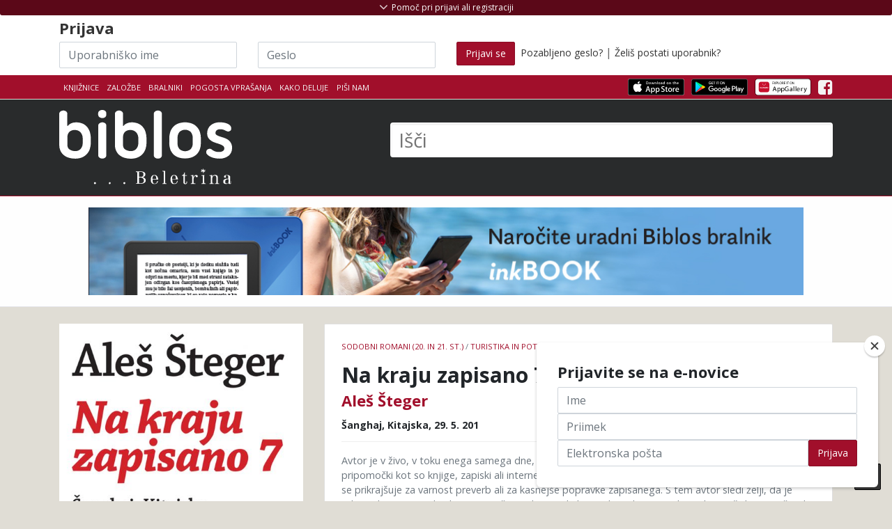

--- FILE ---
content_type: text/html; charset=UTF-8
request_url: https://www.biblos.si/isbn/9789612844356
body_size: 22127
content:
<!DOCTYPE html>
<html lang="sl">
<head>
    <title>Aleš Šteger: Na kraju zapisano 7</title>
    <meta charset="utf-8">

    <meta name="description" content="Biblos - izposoja in prodaja eKnjig">
    <meta name="author" content="Založba Beletrina">

            <meta name="viewport" content="width=device-width, initial-scale=1.0">
    
        <link rel="stylesheet" href="https://stackpath.bootstrapcdn.com/bootstrap/4.5.0/css/bootstrap.min.css" integrity="sha384-9aIt2nRpC12Uk9gS9baDl411NQApFmC26EwAOH8WgZl5MYYxFfc+NcPb1dKGj7Sk" crossorigin="anonymous">

        <link href="https://maxcdn.bootstrapcdn.com/font-awesome/4.7.0/css/font-awesome.min.css" rel="stylesheet">

    
    
        <link href="/assets/css/theme-style.min.css?v=2.2" rel="stylesheet">

        <link href="/css/3rd-party/easy-autocomplete.min.css" rel="stylesheet">
    <link href="/css/3rd-party/easy-autocomplete.themes.min.css" rel="stylesheet">

        


    
            
                <link href="/css/custom-style.min.css?v=2.2" rel="stylesheet">
    
    
        
    
    <!-- Le fav and touch icons - @todo: fill with your icons or remove -->
    <link rel="shortcut icon" href="/img/icons/favicon.png">
    <link rel="apple-touch-icon" sizes="114x114" href="/img/icons/114x114.png">
    <link rel="apple-touch-icon" sizes="72x72" href="/img/icons/72x72.png">
    <link rel="apple-touch-icon" href="/apple-touch-icon.png">
    <link href='//fonts.googleapis.com/css?family=Open+Sans:400,700,300&subset=latin-ext' rel='stylesheet' type='text/css'>
    <link href='//fonts.googleapis.com/css?family=Rambla&subset=latin-ext' rel='stylesheet' type='text/css'>
        
    <!--Plugin: Retina.js (high def image replacement) - @see: http://retinajs.com/-->
    <script defer src="//cdnjs.cloudflare.com/ajax/libs/retina.js/1.3.0/retina.min.js"></script>

                <script async src="https://www.googletagmanager.com/gtag/js?id=G-HD38BE50HK"></script>
    <script>
        window.dataLayer = window.dataLayer || [];
        function gtag(){dataLayer.push(arguments);}
        gtag('js', new Date());
        gtag('config', 'G-HD38BE50HK');

                        gtag('set', {'user_logged_in': false});
        gtag('set', {'user_id': '-1'});
        
                        gtag('set', {'is_biblos_account_user': false});
        
                        gtag('set', {'is_library_user': false});
        

                
                    </script>
            <!-- Facebook Pixel Code -->
    <script>
        !function(f,b,e,v,n,t,s)
        {if(f.fbq)return;n=f.fbq=function(){n.callMethod?
          n.callMethod.apply(n,arguments):n.queue.push(arguments)};
            if(!f._fbq)f._fbq=n;n.push=n;n.loaded=!0;n.version='2.0';
            n.queue=[];t=b.createElement(e);t.async=!0;
            t.src=v;s=b.getElementsByTagName(e)[0];
            s.parentNode.insertBefore(t,s)}(window, document,'script',
          'https://connect.facebook.net/en_US/fbevents.js');
        fbq('init', '473387043287774');
        fbq('track', 'PageView');
    </script>
    <noscript>
        <img height="1" width="1" src="https://www.facebook.com/tr?id=473387043287774&ev=PageView&noscript=1"/>
    </noscript>
    <!-- End Facebook Pixel Code -->
</head>

<!-- ======== @Region: body ======== -->
<body class="page page-index header-dark page-header-dark navbar-layout-default">
    
<div id="fb-root"></div>
<script>(function (d, s, id) {
        var js, fjs = d.getElementsByTagName(s)[0];
        if (d.getElementById(id)) return;
        js = d.createElement(s);
        js.id = id;
        js.src = "//connect.facebook.net/sl_SI/all.js#xfbml=1";
        fjs.parentNode.insertBefore(js, fjs);
    }(document, 'script', 'facebook-jssdk'));</script>


<!-- @plugin: page loading indicator, delete to remove loader -->

<a id="#top" href="#content" class="sr-only">Skoči na vsebino</a>

<!-- ======== @Region: #header ======== -->
<div id="header">
    <div class="d-flex flex-column-reverse">
                        <div data-toggle="sticky" id="sticky-header">
            
            <!--Header & Branding region-->
            <div class="header">
                <!-- all direct children of the .header-inner element will be vertically aligned with each other you can override all the behaviours using the flexbox utilities (flexbox.htm) All elements with .header-brand & .header-block-flex wrappers will automatically be aligned inline & vertically using flexbox, this can be overridden using the flexbox utilities (flexbox.htm) Use .header-block to stack elements within on small screen & "float" on larger screens use .flex-first or/and .flex-last classes to make an element show first or last within .header-inner or .headr-block elements -->
                <div class="container">
                    <!--branding/logo -->
                    <div class="row">
                        <div class="col-md-5" id="main-logo-wrapper">
                            <a class="header-brand-text" href="/" title="Domov">
                            <span class="h1">
                                                                                                        <img src="/img/biblos/biblos-logo.svg" alt="Biblos logo" aria-hidden="true">
                                                                        <span class="visually-hidden">Biblos</span>
                                                            </span>
                            </a>
                            <div class="header-divider d-none d-md-block"></div>
                                                    </div>
                                                <!-- other header content -->
                        <div class="col-md-7">
                            <div class="search-huge">
                                <form method="get" id="searchform" action="/rezultati-iskanja">
                                    <label for="q" class="visually-hidden">Išči</label>
                                                                            <input type="text" class="field" name="q" id="q" aria-label="Išči" placeholder="Išči" autocomplete="off">
                                        <button type="submit" class="visually-hidden">Išči</button>
                                                                    </form>
                            </div>
                                                    </div>

                    </div>
                                    </div>
            </div>
        </div>

        <!--Header upper region-->
        <div class="header-upper">

            <!-- all direct children of the .header-inner element will be vertically aligned with each other you can override all the behaviours using the flexbox utilities (flexbox.htm) All elements with .header-brand & .header-block-flex wrappers will automatically be aligned inline & vertically using flexbox, this can be overridden using the flexbox utilities (flexbox.htm) Use .header-block to stack elements within on small screen & "float" on larger screens use .flex-first or/and .flex-last classes to make an element show first or last within .header-inner or .headr-block elements -->
            <div class="header-inner container">
                <!--user menu-->
                <div class="header-block-flex flex-first mr-auto mb-3 mb-md-0">
                    <nav class="nav nav-sm header-block-flex">
                        <a class="nav-link text-xs text-uppercase " href="/knjiznice">Knjižnice</a>
                                                    <a class="nav-link text-xs text-uppercase " href="/zalozbe">Založbe</a>
                            <a class="nav-link text-xs text-uppercase " href="/bralnik/">Bralniki</a>
                                                                        <a class="nav-link text-xs text-uppercase d-none d-sm-block" href="/pogosta-vprasanja">Pogosta vprašanja</a>
                        <a class="nav-link text-xs text-uppercase " href="/kako-deluje">Kako deluje</a>
                                                <a class="nav-link text-xs text-uppercase " href="mailto:info@biblos.si">Piši nam</a>
                        
                        
                                                                                            </nav>

                    
                    <!--language menu-->
                                    </div>
                <!--social media icons-->
                <div class="nav nav-icons header-block flex-last pt-3-sm">
                    <a href="https://apps.apple.com/us/app/biblos/id6467762825" target="_blank" class="nav-link">
                                                <img src="/img/icons/apps/Download_on_the_App_Store_Badge.svg" class="img-store-badge" alt="Prenesi iz Apple App trgovine">
                    </a>
                    <a href="https://play.google.com/store/apps/details?id=com.inkbook.biblos&amp;hl=sl" target="_blank" class="nav-link">
                                                <img src="/img/icons/apps/Get_it_on_Google_play.svg" class="img-store-badge" alt="Prenesi iz Android Google Play trgovine">
                    </a>
                    <a href="https://appgallery.huawei.com/#/app/C102361931" target="_blank" class="nav-link">
                        <img src="/img/icons/apps/Explore_it_in_Huawei_AppGallery.svg" class="img-store-badge" alt="Prenesi iz Huawei AppGallery">
                    </a>
                                                                                            <a href="https://www.facebook.com/biblos.si" class="nav-link" aria-hidden="true"> <i class="fa fa-facebook-square icon-1x" aria-hidden="true"></i> <span class="sr-only">Facebook</span> </a>
                                                                    
                                                        </div>
            </div>
        </div>

        <div id="header-shopping_cart-container" class="header-top-container" style="display:none;">
    <!--Show/hide trigger for #hidden-header -->
    <div class="container">
        <div class="row">
            <div class="col-12">
                <h4><span class="h4-red">Košarica</span> <span style="font-weight: normal">(<span id="header-shopping_cart-number_of_books">0 knjig</span> / <span id="header-shopping_cart-cart_sum">0,00</span> €)</span></h4>
            </div>
        </div>
        <div class="row" id="header-shopping-basket-wrapper" style="display:none;">
            <div class="col-12 mt-2">
                <ul class="header-book-list header-book-basket" id="header-shopping-basket">
                                    </ul>
                <div id="button-header-cart-pay-wrapper" style="display: none">
                    <a href="/kosarica" role="button" class="btn btn-primary btn-large" id="button-header-cart-pay">Na blagajno <i class="fa fa-shopping-cart"></i></a>
                </div>
            </div>
        </div>
    </div>
</div>

                    <div id="header-login-container" class="header-top-container">
    <!--Show/hide trigger for #hidden-header -->
    <div class="container mt-4">
        <div id="header-hidden-link" class="header-visible-link">
            <a id="header-hidden-link-a" href="#" title="Pomoč pri prijavi ali registraciji" class="show-hide" data-toggle="show-hide" data-target=".header-hidden"><i aria-hidden="true"></i> <span>Pomoč pri prijavi ali registraciji</span></a>
        </div>
        <form class="row pt-4 pt-md-1" id="loginform" action="/login" method="post">
            <div class="col-md-12">
                <h3>
                    Prijava                </h3>
            </div>
            <div class="col-md-3 col-sm-3">
                <label for="username" class="visually-hidden">Uporabniško ime</label>
                <input name="username" type="text" class="input-block-level inline-el form-control" placeholder="Uporabniško ime" id="login-input-username" autocomplete="off" style="background-image: url(&quot;[data-uri]&quot;); cursor: auto;" aria-label="Uporabniško ime" data-toggle="tooltip" data-placement="bottom" title="Akronim vaše knjižnice in vaša članska številka brez presledkov">
            </div>
            <div class="col-md-3 col-sm-3">
                <label for="password" class="visually-hidden">Geslo</label>
                <input name="password" type="password" class="input-block-level inline-el form-control" placeholder="Geslo" id="login-input-password" autocomplete="off" style="background-image: url(&quot;[data-uri]&quot;); cursor: auto;" aria-label="Geslo" data-toggle="tooltip" data-placement="bottom" title="Geslo za storitev Moja knjižnica v sistemu Cobiss, ki ste ga dobili v knjižnici">
            </div>
            <div class="col-md-6 col-sm-6">
                <button class="btn btn-primary" type="submit" ><span class="d-none d-md-block">Prijavi se</span><i class="d-block d-lg-none fa fa-sign-in"></i></button>
                &nbsp;<a href="/pozabljeno-geslo" ">Pozabljeno geslo?</a> | <a href="/postani-uporabnik" >Želiš postati uporabnik?</a>
            </div>
        </form>
    </div>
</div>
        
        <div class="header-hidden collapse">
            <div class="header-hidden-inner container">
                <div class="row mt-5">
                                            <div class="col-sm-5">
                            
                            <h3>IZPOSOJA E-KNJIG V KNJIŽNICI</h3>
                            <p>
                                Za izposojo elektronskih knjig potrebujete uporabniško ime in geslo, ki ju dobite v svoji knjižnici.</p>
                            <p>
                                <strong>Uporabniško ime</strong> je sestavljeno iz dveh delov, ki ju vpišete skupaj brez presledkov:<br>
                                1. akronim vaše knjižnice in<br>
                                2. številka vaše knjižnične članske številke.<br></p>
                            <p>Spodaj izberite svojo knjižnico, vpišite člansko številko in preverite kakšno je vaše uporabniško ime.
                            </p>
                            <p>
                                <strong>Geslo</strong> za dostop do vaše e-knjižnice Biblos je enako geslu za storitev Moja knjižnica v sistemu Cobiss, ki ste ga dobili v knjižnici. Če gesla še nimate, zanj zaprosite v vaši knjižnici.
                            </p>
                            <select name="library_code" id="library-acronym-select" class="form-control" style="width: 100%;" aria-label="Izberi akronim knjižnice">
                                <option value="" selected="selected">Izberite knjižnico</option>
                                                                    <option value="SIKAJD">Ajdovščina - Lavričeva knjižnica Ajdovščina (SIKAJD)</option>
                                                                    <option value="SIKBRE">Brežice - Knjižnica Brežice (SIKBRE)</option>
                                                                    <option value="SIKCE">Celje - Osrednja knjižnica Celje (SIKCE)</option>
                                                                    <option value="SIKCER">Cerknica - Knjižnica Jožeta Udoviča Cerknica (SIKCER)</option>
                                                                    <option value="SIKCRN">Črnomelj - Knjižnica Črnomelj (SIKCRN)</option>
                                                                    <option value="SIKDOM">Domžale - Knjižnica Domžale (SIKDOM)</option>
                                                                    <option value="SIKDRA">Dravograd - Knjižnica Dravograd (SIKDRA)</option>
                                                                    <option value="SIKGRD">Gornja Radgona - Javni zavod knjižnica Gornja Radgona (SIKGRD)</option>
                                                                    <option value="SIKGRS">Grosuplje - Mestna knjižnica Grosuplje (SIKGRS)</option>
                                                                    <option value="SIKHRA">Hrastnik - Knjižnica Antona Sovreta Hrastnik (SIKHRA)</option>
                                                                    <option value="SIKIDR">Idrija - Mestna knjižnica in čitalnica Idrija (SIKIDR)</option>
                                                                    <option value="SIKILB">Ilirska Bistrica - Knjižnica Makse Samsa, Ilirska Bistrica (SIKILB)</option>
                                                                    <option value="SIKIZO">Izola - Mestna knjižnica Izola - Biblioteca civica di Isola (SIKIZO)</option>
                                                                    <option value="SIKJES">Jesenice - Občinska knjižnica Jesenice (SIKJES)</option>
                                                                    <option value="SIKKAM">Kamnik - Knjižnica Franceta Balantiča Kamnik (SIKKAM)</option>
                                                                    <option value="SIKKOC">Kočevje - Knjižnica Kočevje (SIKKOC)</option>
                                                                    <option value="SIKKP">Koper - Capodistria - Osrednja knjižnica Srečka Vilharja Koper (SIKKP)</option>
                                                                    <option value="SIKKR">Kranj - Mestna knjižnica Kranj (SIKKR)</option>
                                                                    <option value="SIKKRS">Krško - Valvasorjeva knjižnica Krško (SIKKRS)</option>
                                                                    <option value="SIKLAS">Laško - Knjižnica Laško (SIKLAS)</option>
                                                                    <option value="SIKLNT">Lenart - Knjižnica Lenart (SIKLNT)</option>
                                                                    <option value="SIKLND">Lendava - Lendva - Knjižnica - Kulturni center Lendava - Lendvai Könyvtár és Kulturális Központ (SIKLND)</option>
                                                                    <option value="SIKLIT">Litija - Knjižnica Litija (SIKLIT)</option>
                                                                    <option value="MKL">Ljubljana - Mestna knjižnica Ljubljana (MKL)</option>
                                                                    <option value="PEFLJ">Ljubljana - Pedagoška fakulteta, Ljubljana (PEFLJ)</option>
                                                                    <option value="NUK">Ljubljana - Narodna in univerzitetna knjižnica (NUK)</option>
                                                                    <option value="KSSMS">Ljubljana - Knjižnica slepih in slabovidnih Minke Skaberne (KSSMS)</option>
                                                                    <option value="SIKLJT">Ljutomer - Splošna knjižnica Ljutomer (SIKLJT)</option>
                                                                    <option value="SIKLOG">Logatec - Knjižnica Logatec (SIKLOG)</option>
                                                                    <option value="UKM">Maribor - Univerzitetna knjižnica Maribor (UKM)</option>
                                                                    <option value="SIKMB">Maribor - Mariborska knjižnica (SIKMB)</option>
                                                                    <option value="SKMED">Medvode - Knjižnica Medvode (SKMED)</option>
                                                                    <option value="SIKMET">Metlika - Ljudska knjižnica Metlika (SIKMET)</option>
                                                                    <option value="SIKMOZ">Mozirje - Osrednja knjižnica Mozirje (SIKMOZ)</option>
                                                                    <option value="SIKMS">Murska Sobota - Pokrajinska in študijska knjižnica, Murska Sobota (SIKMS)</option>
                                                                    <option value="SIKNG">Nova Gorica - Goriška knjižnica Franceta Bevka (SIKNG)</option>
                                                                    <option value="SIKNM">Novo mesto - Knjižnica Mirana Jarca Novo mesto (SIKNM)</option>
                                                                    <option value="SIKORM">Ormož - Knjižnica Franca Ksavra Meška Ormož (SIKORM)</option>
                                                                    <option value="SIKPIR">Piran - Mestna knjižnica Piran (SIKPIR)</option>
                                                                    <option value="SIKPOS">Postojna - Knjižnica Bena Zupančiča Postojna (SIKPOS)</option>
                                                                    <option value="SIKPT">Ptuj - Knjižnica Ivana Potrča Ptuj (SIKPT)</option>
                                                                    <option value="SIKRDL">Radlje ob Dravi - Knjižnica Radlje ob Dravi (SIKRDL)</option>
                                                                    <option value="SIKRDV">Radovljica - Knjižnica A. T. Linharta (SIKRDV)</option>
                                                                    <option value="SIKRA">Ravne na Koroškem - Koroška osrednja knjižnica dr. Franca Sušnika, Ravne na Koroškem (SIKRA)</option>
                                                                    <option value="SIKRIB">Ribnica - Knjižnica Miklova hiša (SIKRIB)</option>
                                                                    <option value="SIKRSL">Rogaška Slatina - Knjižnica Rogaška Slatina (SIKRSL)</option>
                                                                    <option value="SIKSNT">Šentjur - Knjižnica Šentjur (SIKSNT)</option>
                                                                    <option value="SIKSEV">Sevnica - Knjižnica Sevnica (SIKSEV)</option>
                                                                    <option value="SIKSEZ">Sežana - Kosovelova knjižnica, Sežana (SIKSEZ)</option>
                                                                    <option value="SIKSKL">Škofja Loka - KIT Škofja Loka (SIKSKL)</option>
                                                                    <option value="SIKSG">Slovenj Gradec - Knjižnica Ksaverja Meška, Slovenj Gradec (SIKSG)</option>
                                                                    <option value="SIKSBI">Slovenska Bistrica - Knjižnica Josipa Vošnjaka Slovenska Bistrica (SIKSBI)</option>
                                                                    <option value="SIKSKN">Slovenske Konjice - Splošna knjižnica Slovenske Konjice (SIKSKN)</option>
                                                                    <option value="SIKSMA">Šmarje pri Jelšah - Knjižnica Šmarje pri Jelšah (SIKSMA)</option>
                                                                    <option value="SIKTO">Tolmin - Knjižnica Cirila Kosmača Tolmin (SIKTO)</option>
                                                                    <option value="SIKTRB">Trbovlje - Knjižnica Toneta Seliškarja Trbovlje (SIKTRB)</option>
                                                                    <option value="SIKTRE">Trebnje - Knjižnica Pavla Golie Trebnje (SIKTRE)</option>
                                                                    <option value="SIKTRZ">Tržič - Knjižnica dr. Toneta Pretnarja (SIKTRZ)</option>
                                                                    <option value="SIKVEL">Velenje - Knjižnica Velenje (SIKVEL)</option>
                                                                    <option value="SIKVRH">Vrhnika - Cankarjeva knjižnica Vrhnika (SIKVRH)</option>
                                                                    <option value="SIKZAG">Zagorje ob Savi - Knjižnica Mileta Klopčiča Zagorje ob Savi (SIKZAG)</option>
                                                                    <option value="SIKZAL">Žalec - Medobčinska splošna knjižnica Žalec (SIKZAL)</option>
                                                            </select>
                            <input type="number" class="form-control" placeholder="Članska številka" id="membership-number" autocomplete="off" style="background-image: url(&quot;[data-uri]&quot;); cursor: auto;" aria-label="Članska številka">
                            <div class="text-center mb-2" style="width: 100%;"><i class="fa fa-arrow-down" aria-hidden="true"></i></div>
                            <span class="pt-2 mr-1">Vaše uporabniško ime je: </span><span id="generated-username" aria-label="Generirano uporabniško ime"></span>

                            <div class="d-block d-md-none" style="height: 50px;"></div>
                        </div>
                        <div class="col-sm-2">
                        </div>
                        <div class="col-sm-5">                                                        <h3>NAKUP E-KNJIG</h3>
                            <p>Za nakup e-knjig si ustvarite Biblos račun. Knjige na klik čakajo na vas.</p>
                            <a class="btn btn-primary btn-sm" href="/ustvari-biblos-racun" data-html="true" data-toggle="tooltip" title="Za še bolj bogato uporabniško izkušnjo vam je sedaj na voljo Biblos račun z enostavnejšo in enotno prijavo za izposojo in nakup. Hkrati omogoča dostop do naprednih vsebin (obogaten prikaz podatkov o knjigi, možnost obveščanja o novostih in personalizirana priporočila). Biblos račun si lahko ustvarite tukaj.">Ustvari Biblos račun <i class="fa fa-long-arrow-right" aria-hidden="true"></i></a>
                            <!--
                            Za še bogatejšo uporabniško izkušnjo vam je sedaj na voljo Biblos račun z enostavnejšo enotno prijavo za izposojo in nakup. Hkrati omogoča dostop do naprednih vsebin (obogaten prikaz podatkov o knjigi, možnost obveščanja o novostih in personalizirana priporočila). Biblos račun si lahko ustvarite tukaj.
                            -->
                        </div>
                                    </div>
            </div>
        </div>
    </div>
</div>

<div id="content" name="content">

    <!-- ======== @Region: #page-header ======== -->
                                    
                <div id="page-header" class="py-3 my-0">
    <div class="container clearfix">
        <div class="row" id="full-banner-row">
            <div class="col-12 p-0 m-0 text-center">
                                <a href="https://www.biblos.si/bralnik">
                                <img style="max-width: 90%;" src="/img/banner/inkbook.jpg" alt="Naročite svoj Inkbook e-bralnik">
                                </a>
                            </div>
        </div>
    </div>
</div>
    
                        
    <h1 class="visually-hidden">
                            Aleš Šteger            : Na kraju zapisano 7
    </h1>

    <!-- ======== @Region: #content ======== -->
    <div id="content" class="pt-4 pt-lg-4 pb-lg-0">
        <div class="container">
            <!-- Product view -->
            <div class="row">

                <div class="col-12 col-md-8 order-2 order-md-2">
                    <h2 class="visually-hidden">Podrobnosti knjige</h2>
                    <div class="card product-card mb-4">
                        <!-- Ribbon -->
                        
                        <!-- Content -->
                        <div class="card-block p-4 pos-relative">
                            <!-- Product details -->
                            <p class="text-muted text-uppercase text-xs mb-2 float-left" id="book-detail-category">
                                                                                                    <a href="/kategorija/sodobni-romani-20-in-21-st" class="text-primary">Sodobni romani (20. in 21. st.)</a> /                                                                     <a href="/kategorija/turistika-in-potopisi" class="text-primary">Turistika in potopisi</a>                                                            </p>

                            <!--
                            <div class=" text-right float-right" id="book-detail-rating">
                                                                <div class="btn-toolbar float-right" role="toolbar" aria-label="Ocenjevanje knjige">
                                    <div class="btn-group" role="group" aria-label="First group">
                                        <button type="button" role="button" class="btn btn-secondary" data-toggle="tooltip" data-placement="top" title="Všeč mi je" data-original-title="Všeč mi je"><i class="fa fa-thumbs-o-up" aria-hidden="true"></i></button>
                                                                                <button type="button" role="button" class="btn btn-disabled btn-primary" data-toggle="tooltip" data-placement="top" title="Ni mi všeč" data-original-title="Ni mi všeč"><i class="fa fa-thumbs-down" aria-hidden="true"></i></button>
                                    </div>
                                </div>
                                <p class="my-0 text-xs">Ocena: 78% | 15 ocen</p>
                            </div>
                            -->

                            <div class="clearfix"></div>

                            <span class="h2 card-title mb-2 mt-2 d-block" id="book-detail-title">
                                Na kraju zapisano 7
                            </span>
                            <span class="h3 d-block" id="book-detail-author">
                                                                    <a href="/avtor?q=Aleš Šteger">Aleš Šteger</a>                                                            </span>
                            <h5 class="mt-3">Šanghaj, Kitajska, 29. 5. 201</h5>
                                                        <hr class="my-3 hr-grey"/>
                            <p class="text-muted text-sm">Avtor je v živo, v toku enega samega dne, napisal knjigo. Pri tem mu niso bili na voljo nobeni pripomočki kot so knjige, zapiski ali internet. Avtor se s tem maksimalno izpostavlja živemu trenutku in se prikrajšuje za varnost preverb ali za kasnejše popravke zapisanega. S tem avtor sledi želji, da je tekst tako neposreden kot je resničnost, ki nas obdaja, tako riskanten in hiter, kot je življenje in čas, ki ga živimo. V prihodnosti se bo projekt odvijal po izbranih svetovnih prestolnicah.</p>
                            <hr class="my-3 mb-5 hr-grey"/>
                            <!-- Cart options/links -->
                                                        
                            <div class="row">
                                <div class="col-sm-6 col-12">
                                    <div class="p-0 m-0">
                                        <table width="100%" class="table table-sm table-striped mb-0 table table-hover bib-book-details-properties text-sm" id="book-detail-table">
                                            <colgroup>
                                                <col span="1" style="width: 40%;">
                                                <col span="1" style="width: 60%;">
                                            </colgroup>
                                            <thead>
                                            <tr>
                                                <th>Lastnost</th>
                                                <th>Vrednost</th>
                                            </tr>
                                            </thead>
                                            <tbody>
                                            <tr>
                                                <td>Založba</td>
                                                <td><a href="/zalozba/10538" target="_blank">Beletrina</a></td>
                                            </tr>
                                                                                            <tr>
                                                    <td>Zbirka</td>
                                                    <td>eBeletrina</td>
                                                </tr>
                                                                                                                                                                                                                                                                                                                        <tr>
                                                    <td>Leto izdaje</td>
                                                    <td>2021</td>
                                                </tr>
                                                                                                                                        <tr>
                                                    <td>Strani</td>
                                                    <td>23</td>
                                                </tr>
                                                                                        <tr>
                                                <td>Jezik</td>
                                                <td>slovenski</td>
                                            </tr>
                                            <tr>
                                                <td>Tip datoteke</td>
                                                <td>epub</td>
                                            </tr>
                                            <tr>
                                                <td>ISBN</td>
                                                <td>9789612844356</td>
                                            </tr>
                                            </tbody>
                                        </table>
                                    </div>
                                </div>
                                                                <div class="col-sm-6 col-12" id="copies-available-table">
                                                                            <h4>Izvodov na voljo:</h4><br class="hiden-md-up">
                                        <ul class="list-group">
                                            <li class="list-group-item list-group-item-success"><strong>Prost</strong></li>
                                            <li class="list-group-item list-group-item-success"><strong>Prost</strong></li>
                                            <li class="list-group-item list-group-item-success"><strong>Prost</strong></li>
                                            <li class="list-group-item list-group-item-danger flex-column align-items-start">
                                                <div class="d-flex w-100 justify-content-between">
                                                    <h4 class="mb-1">Zaseden</h4>
                                                                                                    </div>
                                                <p class="mb-1">Še 3 dni 35 min in 6 sekund</p>
                                                <button role="button" class="btn btn-sm btn-primary"><i class="fa fa-envelope" aria-hidden="true"></i> Opomni me ko bo prost</button>
                                            </li>
                                        </ul>
                                                                    </div>
                            </div>
                        </div>
                    </div>
                </div>

                <div class="col-12 col-md-4 order-1 order-md-1 mb-4">
                    <h2 class="visually-hidden">Pokukaj v knjigo</h2>
                    <div class="book-cell-wrapper book-cell-wrapper-book-details preview-available" id="book-cover" data-filetype="epub" data-isbn="9789612844356" data-product_id="136084" data-author="Aleš Šteger" data-title="Na kraju zapisano 7" data-price="0,00">
                                                                                                <figure class="book-cell-figure">
                            <a href="javascript:;" title="Pokukaj v knjigo ...">
                                <img src="https://www.biblos.si/uploads/images/r_900_700/9789612844356.jpg" title="Naslovnica knjige:Aleš Šteger - Na kraju zapisano 7" alt="Aleš Šteger: Na kraju zapisano 7" alt="Naslovnica knjige:Aleš Šteger - Na kraju zapisano 7" alt="Aleš Šteger: Na kraju zapisano 7">
                            </a>
                            <figcaption>Aleš Šteger: Na kraju zapisano 7</figcaption>
                                                        
                                                                                                                                                                                                                                                                                                                                                                                <div class="book-cell-figure-preview">
                                    <span class="badge text-white">Pokukaj v knjigo ...</span>
                                </div>
                                                    </figure>
                        <div class="book-buttons-below">
                                                <a data-toggle="modal" data-target="#loanModal" href="/loan/9789612844356" role="button" class="btn btn-bookloan btn-book pull-right btn-secondary btn-single" aria-label="Izposodi si knjigo" title="Izposodi si knjigo" id="loanBook_9789612844356">Izposodi</a>
            </div>
                    </div>
                </div>
            </div>
            <div class="row">
                            </div>
        </div>


                <!-- /container -->
        <hr class="mt-6 mb-0"/>
        <div class="bg-faded py-5">
            <!-- Related Products -->
            <div class="container py-4">
                                <h2 class="text-center text-uppercase font-weight-bold my-0">
                    Povezane knjige                </h2>
                <hr class="mb-3 w-50 mx-auto"/>
                <div class="row mt-3 justify-content-center" id="book-details-connected-books">
                                            <div style="" class="col-6 col-sm-4 col-md-3 col-lg-2 book-cell-wrapper" data-isbn="9789612985516" data-product_id="138465" data-author="Peter Nádas" data-title="Grozljive zgodbe" data-price="22,99">
            <figure style="position: relative" class="book-cell-figure">
                                                        <a href="/isbn/9789612985516">
            <img src="https://www.biblos.si/uploads/images/r_900_700/9789612985516.jpg" title="Peter Nádas: Grozljive zgodbe" alt="Peter Nádas: Grozljive zgodbe" alt="Peter Nádas: Grozljive zgodbe" alt="Peter Nádas: Grozljive zgodbe">
        </a>
        <figcaption>Peter Nádas: Grozljive zgodbe</figcaption>
                                                                                                                </figure>
                    <div class="book-buttons-below">
                                                                    <a data-toggle="modal" data-target="#loanModal" href="/loan/9789612985516?buy=1" role="button" class="btn btn-bookbuy btn-book pull-left btn-primary" aria-label="" title="Dodaj knjigo v košarico" id="loanBook_9789612985516">Kupi</a>
                                        <a data-toggle="modal" data-target="#loanModal" href="/loan/9789612985516" role="button" class="btn btn-bookloan btn-book pull-right btn-secondary" aria-label="Izposodi si knjigo" title="Izposodi si knjigo" id="loanBook_9789612985516">Izposodi</a>
            </div>
            <a href="/isbn/9789612985516" class="book-details-link">
        <div class="book-details">
            <div class="book-author">Peter Nádas</div>
            <div class="book-title">Grozljive zgodbe</div>
        </div>
    </a>
</div>
                                            <div style="" class="col-6 col-sm-4 col-md-3 col-lg-2 book-cell-wrapper" data-isbn="9789617249026" data-product_id="138359" data-author="Domen Kodrič" data-title="Južni Viking" data-price="29,99">
            <figure style="position: relative" class="book-cell-figure">
                                                        <a href="/isbn/9789617249026">
            <img src="https://www.biblos.si/uploads/images/r_900_700/9789617249026.jpg" title="Domen Kodrič: Južni Viking" alt="Domen Kodrič: Južni Viking" alt="Domen Kodrič: Južni Viking" alt="Domen Kodrič: Južni Viking">
        </a>
        <figcaption>Domen Kodrič: Južni Viking</figcaption>
                                                                                                                </figure>
                    <div class="book-buttons-below">
                                                                    <a data-toggle="modal" data-target="#loanModal" href="/loan/9789617249026?buy=1" role="button" class="btn btn-bookbuy btn-book pull-left btn-primary" aria-label="" title="Dodaj knjigo v košarico" id="loanBook_9789617249026">Kupi</a>
                                        <a data-toggle="modal" data-target="#loanModal" href="/loan/9789617249026" role="button" class="btn btn-bookloan btn-book pull-right btn-secondary" aria-label="Izposodi si knjigo" title="Izposodi si knjigo" id="loanBook_9789617249026">Izposodi</a>
            </div>
            <a href="/isbn/9789617249026" class="book-details-link">
        <div class="book-details">
            <div class="book-author">Domen Kodrič</div>
            <div class="book-title">Južni Viking</div>
        </div>
    </a>
</div>
                                            <div style="" class="col-6 col-sm-4 col-md-3 col-lg-2 book-cell-wrapper" data-isbn="9789612985141" data-product_id="138350" data-author="Drago Jančar" data-title="Posmehljivo poželenje" data-price="19,99">
            <figure style="position: relative" class="book-cell-figure">
                                                        <a href="/isbn/9789612985141">
            <img src="https://www.biblos.si/uploads/images/r_900_700/9789612985141.jpg" title="Drago Jančar: Posmehljivo poželenje" alt="Drago Jančar: Posmehljivo poželenje" alt="Drago Jančar: Posmehljivo poželenje" alt="Drago Jančar: Posmehljivo poželenje">
        </a>
        <figcaption>Drago Jančar: Posmehljivo poželenje</figcaption>
                                                                                                                </figure>
                    <div class="book-buttons-below">
                                                                    <a data-toggle="modal" data-target="#loanModal" href="/loan/9789612985141?buy=1" role="button" class="btn btn-bookbuy btn-book pull-left btn-primary" aria-label="" title="Dodaj knjigo v košarico" id="loanBook_9789612985141">Kupi</a>
                                        <a data-toggle="modal" data-target="#loanModal" href="/loan/9789612985141" role="button" class="btn btn-bookloan btn-book pull-right btn-secondary" aria-label="Izposodi si knjigo" title="Izposodi si knjigo" id="loanBook_9789612985141">Izposodi</a>
            </div>
            <a href="/isbn/9789612985141" class="book-details-link">
        <div class="book-details">
            <div class="book-author">Drago Jančar</div>
            <div class="book-title">Posmehljivo poželenje</div>
        </div>
    </a>
</div>
                                            <div style="" class="col-6 col-sm-4 col-md-3 col-lg-2 book-cell-wrapper" data-isbn="9789612984991" data-product_id="138304" data-author="Ciril Kosmač" data-title="Balada o trobenti in oblaku" data-price="17,99">
            <figure style="position: relative" class="book-cell-figure">
                                                        <a href="/isbn/9789612984991">
            <img src="https://www.biblos.si/uploads/images/r_900_700/9789612984991.jpg" title="Ciril Kosmač: Balada o trobenti in oblaku" alt="Ciril Kosmač: Balada o trobenti in oblaku" alt="Ciril Kosmač: Balada o trobenti in oblaku" alt="Ciril Kosmač: Balada o trobenti in oblaku">
        </a>
        <figcaption>Ciril Kosmač: Balada o trobenti in oblaku</figcaption>
                                                                                                                </figure>
                    <div class="book-buttons-below">
                                                                    <a data-toggle="modal" data-target="#loanModal" href="/loan/9789612984991?buy=1" role="button" class="btn btn-bookbuy btn-book pull-left btn-primary" aria-label="" title="Dodaj knjigo v košarico" id="loanBook_9789612984991">Kupi</a>
                                        <a data-toggle="modal" data-target="#loanModal" href="/loan/9789612984991" role="button" class="btn btn-bookloan btn-book pull-right btn-secondary" aria-label="Izposodi si knjigo" title="Izposodi si knjigo" id="loanBook_9789612984991">Izposodi</a>
            </div>
            <a href="/isbn/9789612984991" class="book-details-link">
        <div class="book-details">
            <div class="book-author">Ciril Kosmač</div>
            <div class="book-title">Balada o trobenti in oblaku</div>
        </div>
    </a>
</div>
                                            <div style="" class="col-6 col-sm-4 col-md-3 col-lg-2 book-cell-wrapper" data-isbn="9789612985004" data-product_id="138307" data-author="Goran Marković" data-title="Doktor D." data-price="16,99">
            <figure style="position: relative" class="book-cell-figure">
                                                        <a href="/isbn/9789612985004">
            <img src="https://www.biblos.si/uploads/images/r_900_700/9789612985004.jpg" title="Goran Marković: Doktor D." alt="Goran Marković: Doktor D." alt="Goran Marković: Doktor D." alt="Goran Marković: Doktor D.">
        </a>
        <figcaption>Goran Marković: Doktor D.</figcaption>
                                                                                                                </figure>
                    <div class="book-buttons-below">
                                                                    <a data-toggle="modal" data-target="#loanModal" href="/loan/9789612985004?buy=1" role="button" class="btn btn-bookbuy btn-book pull-left btn-primary" aria-label="" title="Dodaj knjigo v košarico" id="loanBook_9789612985004">Kupi</a>
                                        <a data-toggle="modal" data-target="#loanModal" href="/loan/9789612985004" role="button" class="btn btn-bookloan btn-book pull-right btn-secondary" aria-label="Izposodi si knjigo" title="Izposodi si knjigo" id="loanBook_9789612985004">Izposodi</a>
            </div>
            <a href="/isbn/9789612985004" class="book-details-link">
        <div class="book-details">
            <div class="book-author">Goran Marković</div>
            <div class="book-title">Doktor D.</div>
        </div>
    </a>
</div>
                                            <div style="" class="col-6 col-sm-4 col-md-3 col-lg-2 book-cell-wrapper" data-isbn="9789617251012" data-product_id="138327" data-author="Taylor Jenkins Reid" data-title="Carrie Soto se vrne" data-price="23,99">
            <figure style="position: relative" class="book-cell-figure">
                                                        <a href="/isbn/9789617251012">
            <img src="https://www.biblos.si/uploads/images/r_900_700/9789617251012.jpg" title="Taylor Jenkins Reid: Carrie Soto se vrne" alt="Taylor Jenkins Reid: Carrie Soto se vrne" alt="Taylor Jenkins Reid: Carrie Soto se vrne" alt="Taylor Jenkins Reid: Carrie Soto se vrne">
        </a>
        <figcaption>Taylor Jenkins Reid: Carrie Soto se vrne</figcaption>
                                                                                                                </figure>
                    <div class="book-buttons-below">
                                                                    <a data-toggle="modal" data-target="#loanModal" href="/loan/9789617251012?buy=1" role="button" class="btn btn-bookbuy btn-book pull-left btn-primary" aria-label="" title="Dodaj knjigo v košarico" id="loanBook_9789617251012">Kupi</a>
                                        <a data-toggle="modal" data-target="#loanModal" href="/loan/9789617251012" role="button" class="btn btn-bookloan btn-book pull-right btn-secondary" aria-label="Izposodi si knjigo" title="Izposodi si knjigo" id="loanBook_9789617251012">Izposodi</a>
            </div>
            <a href="/isbn/9789617251012" class="book-details-link">
        <div class="book-details">
            <div class="book-author">Taylor Jenkins Reid</div>
            <div class="book-title">Carrie Soto se vrne</div>
        </div>
    </a>
</div>
                                    </div>
            </div>
                    </div>
        
                <!-- /container -->
                                            <hr class="mt-3 mb-0"/>
            <div class="bg-faded py-5">
                <!-- Related Products -->
                <div class="container py-4">
                                        <h2 class="text-center text-uppercase font-weight-bold my-0">
                        Druge knjige avtorja                    </h2>
                    <hr class="mb-3 w-50 mx-auto"/>
                    <div class="row mt-3 justify-content-center" id="book-details-connected-books">
                                                    <div style="" class="col-6 col-sm-4 col-md-3 col-lg-2 book-cell-wrapper" data-isbn="9789612425456" data-product_id="31725" data-author="Mitja Čander, Aleš Šteger, Sanja Grobovšek" data-title="Skrito.si" data-price="12,99">
            <figure style="position: relative" class="book-cell-figure">
                                                        <a href="/isbn/9789612425456">
            <img src="https://www.biblos.si/uploads/images/r_900_700/9789612425456.jpg" title="Mitja Čander, Aleš Šteger, Sanja Grobovšek: Skrito.si" alt="Mitja Čander, Aleš Šteger, Sanja Grobovšek: Skrito.si" alt="Mitja Čander, Aleš Šteger, Sanja Grobovšek: Skrito.si" alt="Mitja Čander, Aleš Šteger, Sanja Grobovšek: Skrito.si">
        </a>
        <figcaption>Mitja Čander, Aleš Šteger, Sanja Grobovšek: Skrito.si</figcaption>
                                                                                                                </figure>
                    <div class="book-buttons-below">
                                                                    <a data-toggle="modal" data-target="#loanModal" href="/loan/9789612425456?buy=1" role="button" class="btn btn-bookbuy btn-book pull-left btn-primary" aria-label="" title="Dodaj knjigo v košarico" id="loanBook_9789612425456">Kupi</a>
                                        <a data-toggle="modal" data-target="#loanModal" href="/loan/9789612425456" role="button" class="btn btn-bookloan btn-book pull-right btn-secondary" aria-label="Izposodi si knjigo" title="Izposodi si knjigo" id="loanBook_9789612425456">Izposodi</a>
            </div>
            <a href="/isbn/9789612425456" class="book-details-link">
        <div class="book-details">
            <div class="book-author">Mitja Čander, Aleš Šteger, Sanja Grobovšek</div>
            <div class="book-title">Skrito.si</div>
        </div>
    </a>
</div>
                                                    <div style="" class="col-6 col-sm-4 col-md-3 col-lg-2 book-cell-wrapper" data-isbn="9789612424206" data-product_id="10858" data-author="Aleš Šteger" data-title="Berlin" data-price="7,99">
            <figure style="position: relative" class="book-cell-figure">
                                                        <a href="/isbn/9789612424206">
            <img src="https://www.biblos.si/uploads/images/r_900_700/9789612424206.jpg" title="Aleš Šteger: Berlin" alt="Aleš Šteger: Berlin" alt="Aleš Šteger: Berlin" alt="Aleš Šteger: Berlin">
        </a>
        <figcaption>Aleš Šteger: Berlin</figcaption>
                                                                                                                </figure>
                    <div class="book-buttons-below">
                                                                    <a data-toggle="modal" data-target="#loanModal" href="/loan/9789612424206?buy=1" role="button" class="btn btn-bookbuy btn-book pull-left btn-primary" aria-label="" title="Dodaj knjigo v košarico" id="loanBook_9789612424206">Kupi</a>
                                        <a data-toggle="modal" data-target="#loanModal" href="/loan/9789612424206" role="button" class="btn btn-bookloan btn-book pull-right btn-secondary" aria-label="Izposodi si knjigo" title="Izposodi si knjigo" id="loanBook_9789612424206">Izposodi</a>
            </div>
            <a href="/isbn/9789612424206" class="book-details-link">
        <div class="book-details">
            <div class="book-author">Aleš Šteger</div>
            <div class="book-title">Berlin</div>
        </div>
    </a>
</div>
                                                    <div style="" class="col-6 col-sm-4 col-md-3 col-lg-2 book-cell-wrapper" data-isbn="9789612840259" data-product_id="54969" data-author="Aleš Šteger" data-title="Odpusti" data-price="12,99">
            <figure style="position: relative" class="book-cell-figure">
                                                        <a href="/isbn/9789612840259">
            <img src="https://www.biblos.si/uploads/images/r_900_700/9789612840259.jpg" title="Aleš Šteger: Odpusti" alt="Aleš Šteger: Odpusti" alt="Aleš Šteger: Odpusti" alt="Aleš Šteger: Odpusti">
        </a>
        <figcaption>Aleš Šteger: Odpusti</figcaption>
                                                                                                                </figure>
                    <div class="book-buttons-below">
                                                                    <a data-toggle="modal" data-target="#loanModal" href="/loan/9789612840259?buy=1" role="button" class="btn btn-bookbuy btn-book pull-left btn-primary" aria-label="" title="Dodaj knjigo v košarico" id="loanBook_9789612840259">Kupi</a>
                                        <a data-toggle="modal" data-target="#loanModal" href="/loan/9789612840259" role="button" class="btn btn-bookloan btn-book pull-right btn-secondary" aria-label="Izposodi si knjigo" title="Izposodi si knjigo" id="loanBook_9789612840259">Izposodi</a>
            </div>
            <a href="/isbn/9789612840259" class="book-details-link">
        <div class="book-details">
            <div class="book-author">Aleš Šteger</div>
            <div class="book-title">Odpusti</div>
        </div>
    </a>
</div>
                                                    <div style="" class="col-6 col-sm-4 col-md-3 col-lg-2 book-cell-wrapper" data-isbn="9789612981273" data-product_id="137420" data-author="Aleš Šteger" data-title="Na kraju zapisano" data-price="17,99">
            <figure style="position: relative" class="book-cell-figure">
                                                        <a href="/isbn/9789612981273">
            <img src="https://www.biblos.si/uploads/images/r_900_700/9789612981273.jpg" title="Aleš Šteger: Na kraju zapisano" alt="Aleš Šteger: Na kraju zapisano" alt="Aleš Šteger: Na kraju zapisano" alt="Aleš Šteger: Na kraju zapisano">
        </a>
        <figcaption>Aleš Šteger: Na kraju zapisano</figcaption>
                                                                                                                </figure>
                    <div class="book-buttons-below">
                                                                    <a data-toggle="modal" data-target="#loanModal" href="/loan/9789612981273?buy=1" role="button" class="btn btn-bookbuy btn-book pull-left btn-primary" aria-label="" title="Dodaj knjigo v košarico" id="loanBook_9789612981273">Kupi</a>
                                        <a data-toggle="modal" data-target="#loanModal" href="/loan/9789612981273" role="button" class="btn btn-bookloan btn-book pull-right btn-secondary" aria-label="Izposodi si knjigo" title="Izposodi si knjigo" id="loanBook_9789612981273">Izposodi</a>
            </div>
            <a href="/isbn/9789612981273" class="book-details-link">
        <div class="book-details">
            <div class="book-author">Aleš Šteger</div>
            <div class="book-title">Na kraju zapisano</div>
        </div>
    </a>
</div>
                                                    <div style="" class="col-6 col-sm-4 col-md-3 col-lg-2 book-cell-wrapper" data-isbn="9789612849184" data-product_id="136086" data-author="Aleš Šteger" data-title="Na kraju zapisano" data-price="0,00">
            <figure style="position: relative" class="book-cell-figure">
                                                        <a href="/isbn/9789612849184">
            <img src="https://www.biblos.si/uploads/images/r_900_700/9789612849184.jpg" title="Aleš Šteger: Na kraju zapisano" alt="Aleš Šteger: Na kraju zapisano" alt="Aleš Šteger: Na kraju zapisano" alt="Aleš Šteger: Na kraju zapisano">
        </a>
        <figcaption>Aleš Šteger: Na kraju zapisano</figcaption>
                                                                                                                </figure>
                    <div class="book-buttons-below">
                                                <a data-toggle="modal" data-target="#loanModal" href="/loan/9789612849184" role="button" class="btn btn-bookloan btn-book pull-right btn-secondary btn-single" aria-label="Izposodi si knjigo" title="Izposodi si knjigo" id="loanBook_9789612849184">Izposodi</a>
            </div>
            <a href="/isbn/9789612849184" class="book-details-link">
        <div class="book-details">
            <div class="book-author">Aleš Šteger</div>
            <div class="book-title">Na kraju zapisano</div>
        </div>
    </a>
</div>
                                                    <div style="" class="col-6 col-sm-4 col-md-3 col-lg-2 book-cell-wrapper" data-isbn="9789612845001" data-product_id="133030" data-author="Igor Saksida, Aleš Šteger" data-title="Pesem sem" data-price="18,99">
            <figure style="position: relative" class="book-cell-figure">
                                                        <a href="/isbn/9789612845001">
            <img src="https://www.biblos.si/uploads/images/r_900_700/9789612845001.jpg" title="Igor Saksida, Aleš Šteger: Pesem sem" alt="Igor Saksida, Aleš Šteger: Pesem sem" alt="Igor Saksida, Aleš Šteger: Pesem sem" alt="Igor Saksida, Aleš Šteger: Pesem sem">
        </a>
        <figcaption>Igor Saksida, Aleš Šteger: Pesem sem</figcaption>
                                                                                                                </figure>
                    <div class="book-buttons-below">
                                                                    <a data-toggle="modal" data-target="#loanModal" href="/loan/9789612845001?buy=1" role="button" class="btn btn-bookbuy btn-book pull-left btn-primary" aria-label="" title="Dodaj knjigo v košarico" id="loanBook_9789612845001">Kupi</a>
                                        <a data-toggle="modal" data-target="#loanModal" href="/loan/9789612845001" role="button" class="btn btn-bookloan btn-book pull-right btn-secondary" aria-label="Izposodi si knjigo" title="Izposodi si knjigo" id="loanBook_9789612845001">Izposodi</a>
            </div>
            <a href="/isbn/9789612845001" class="book-details-link">
        <div class="book-details">
            <div class="book-author">Igor Saksida, Aleš Šteger</div>
            <div class="book-title">Pesem sem</div>
        </div>
    </a>
</div>
                                                    <div style="" class="col-6 col-sm-4 col-md-3 col-lg-2 book-cell-wrapper" data-isbn="9789612848248" data-product_id="136819" data-author="Aleš Šteger" data-title="Na kraju zapisano 9" data-price="0,00">
            <figure style="position: relative" class="book-cell-figure">
                                                        <a href="/isbn/9789612848248">
            <img src="https://www.biblos.si/uploads/images/r_900_700/9789612848248.jpg" title="Aleš Šteger: Na kraju zapisano 9" alt="Aleš Šteger: Na kraju zapisano 9" alt="Aleš Šteger: Na kraju zapisano 9" alt="Aleš Šteger: Na kraju zapisano 9">
        </a>
        <figcaption>Aleš Šteger: Na kraju zapisano 9</figcaption>
                                                                                                                </figure>
                    <div class="book-buttons-below">
                                                <a data-toggle="modal" data-target="#loanModal" href="/loan/9789612848248" role="button" class="btn btn-bookloan btn-book pull-right btn-secondary btn-single" aria-label="Izposodi si knjigo" title="Izposodi si knjigo" id="loanBook_9789612848248">Izposodi</a>
            </div>
            <a href="/isbn/9789612848248" class="book-details-link">
        <div class="book-details">
            <div class="book-author">Aleš Šteger</div>
            <div class="book-title">Na kraju zapisano 9</div>
        </div>
    </a>
</div>
                                                    <div style="" class="col-6 col-sm-4 col-md-3 col-lg-2 book-cell-wrapper" data-isbn="9789612849191" data-product_id="136087" data-author="Aleš Šteger" data-title="Na kraju zapisano 2" data-price="0,00">
            <figure style="position: relative" class="book-cell-figure">
                                                        <a href="/isbn/9789612849191">
            <img src="https://www.biblos.si/uploads/images/r_900_700/9789612849191.jpg" title="Aleš Šteger: Na kraju zapisano 2" alt="Aleš Šteger: Na kraju zapisano 2" alt="Aleš Šteger: Na kraju zapisano 2" alt="Aleš Šteger: Na kraju zapisano 2">
        </a>
        <figcaption>Aleš Šteger: Na kraju zapisano 2</figcaption>
                                                                                                                </figure>
                    <div class="book-buttons-below">
                                                <a data-toggle="modal" data-target="#loanModal" href="/loan/9789612849191" role="button" class="btn btn-bookloan btn-book pull-right btn-secondary btn-single" aria-label="Izposodi si knjigo" title="Izposodi si knjigo" id="loanBook_9789612849191">Izposodi</a>
            </div>
            <a href="/isbn/9789612849191" class="book-details-link">
        <div class="book-details">
            <div class="book-author">Aleš Šteger</div>
            <div class="book-title">Na kraju zapisano 2</div>
        </div>
    </a>
</div>
                                                    <div style="" class="col-6 col-sm-4 col-md-3 col-lg-2 book-cell-wrapper" data-isbn="9789612424602" data-product_id="12068" data-author="Aleš Šteger" data-title="Knjiga reči" data-price="4,99">
            <figure style="position: relative" class="book-cell-figure">
                                                        <a href="/isbn/9789612424602">
            <img src="https://www.biblos.si/uploads/images/r_900_700/9789612424602.jpg" title="Aleš Šteger: Knjiga reči" alt="Aleš Šteger: Knjiga reči" alt="Aleš Šteger: Knjiga reči" alt="Aleš Šteger: Knjiga reči">
        </a>
        <figcaption>Aleš Šteger: Knjiga reči</figcaption>
                                                                                                                </figure>
                    <div class="book-buttons-below">
                                                                    <a data-toggle="modal" data-target="#loanModal" href="/loan/9789612424602?buy=1" role="button" class="btn btn-bookbuy btn-book pull-left btn-primary" aria-label="" title="Dodaj knjigo v košarico" id="loanBook_9789612424602">Kupi</a>
                                        <a data-toggle="modal" data-target="#loanModal" href="/loan/9789612424602" role="button" class="btn btn-bookloan btn-book pull-right btn-secondary" aria-label="Izposodi si knjigo" title="Izposodi si knjigo" id="loanBook_9789612424602">Izposodi</a>
            </div>
            <a href="/isbn/9789612424602" class="book-details-link">
        <div class="book-details">
            <div class="book-author">Aleš Šteger</div>
            <div class="book-title">Knjiga reči</div>
        </div>
    </a>
</div>
                                                    <div style="" class="col-6 col-sm-4 col-md-3 col-lg-2 book-cell-wrapper" data-isbn="9789612849207" data-product_id="136088" data-author="Aleš Šteger" data-title="Na kraju zapisano 3" data-price="0,00">
            <figure style="position: relative" class="book-cell-figure">
                                                        <a href="/isbn/9789612849207">
            <img src="https://www.biblos.si/uploads/images/r_900_700/9789612849207.jpg" title="Aleš Šteger: Na kraju zapisano 3" alt="Aleš Šteger: Na kraju zapisano 3" alt="Aleš Šteger: Na kraju zapisano 3" alt="Aleš Šteger: Na kraju zapisano 3">
        </a>
        <figcaption>Aleš Šteger: Na kraju zapisano 3</figcaption>
                                                                                                                </figure>
                    <div class="book-buttons-below">
                                                <a data-toggle="modal" data-target="#loanModal" href="/loan/9789612849207" role="button" class="btn btn-bookloan btn-book pull-right btn-secondary btn-single" aria-label="Izposodi si knjigo" title="Izposodi si knjigo" id="loanBook_9789612849207">Izposodi</a>
            </div>
            <a href="/isbn/9789612849207" class="book-details-link">
        <div class="book-details">
            <div class="book-author">Aleš Šteger</div>
            <div class="book-title">Na kraju zapisano 3</div>
        </div>
    </a>
</div>
                                                    <div style="" class="col-6 col-sm-4 col-md-3 col-lg-2 book-cell-wrapper" data-isbn="9789612425388" data-product_id="13982" data-author="Aleš Šteger" data-title="Knjiga teles" data-price="4,99">
            <figure style="position: relative" class="book-cell-figure">
                                                        <a href="/isbn/9789612425388">
            <img src="https://www.biblos.si/uploads/images/r_900_700/9789612425388.jpg" title="Aleš Šteger: Knjiga teles" alt="Aleš Šteger: Knjiga teles" alt="Aleš Šteger: Knjiga teles" alt="Aleš Šteger: Knjiga teles">
        </a>
        <figcaption>Aleš Šteger: Knjiga teles</figcaption>
                                                                                                                </figure>
                    <div class="book-buttons-below">
                                                                    <a data-toggle="modal" data-target="#loanModal" href="/loan/9789612425388?buy=1" role="button" class="btn btn-bookbuy btn-book pull-left btn-primary" aria-label="" title="Dodaj knjigo v košarico" id="loanBook_9789612425388">Kupi</a>
                                        <a data-toggle="modal" data-target="#loanModal" href="/loan/9789612425388" role="button" class="btn btn-bookloan btn-book pull-right btn-secondary" aria-label="Izposodi si knjigo" title="Izposodi si knjigo" id="loanBook_9789612425388">Izposodi</a>
            </div>
            <a href="/isbn/9789612425388" class="book-details-link">
        <div class="book-details">
            <div class="book-author">Aleš Šteger</div>
            <div class="book-title">Knjiga teles</div>
        </div>
    </a>
</div>
                                                    <div style="" class="col-6 col-sm-4 col-md-3 col-lg-2 book-cell-wrapper" data-isbn="9789612849214" data-product_id="136089" data-author="Aleš Šteger" data-title="Na kraju zapisano 4" data-price="0,00">
            <figure style="position: relative" class="book-cell-figure">
                                                        <a href="/isbn/9789612849214">
            <img src="https://www.biblos.si/uploads/images/r_900_700/9789612849214.jpg" title="Aleš Šteger: Na kraju zapisano 4" alt="Aleš Šteger: Na kraju zapisano 4" alt="Aleš Šteger: Na kraju zapisano 4" alt="Aleš Šteger: Na kraju zapisano 4">
        </a>
        <figcaption>Aleš Šteger: Na kraju zapisano 4</figcaption>
                                                                                                                </figure>
                    <div class="book-buttons-below">
                                                <a data-toggle="modal" data-target="#loanModal" href="/loan/9789612849214" role="button" class="btn btn-bookloan btn-book pull-right btn-secondary btn-single" aria-label="Izposodi si knjigo" title="Izposodi si knjigo" id="loanBook_9789612849214">Izposodi</a>
            </div>
            <a href="/isbn/9789612849214" class="book-details-link">
        <div class="book-details">
            <div class="book-author">Aleš Šteger</div>
            <div class="book-title">Na kraju zapisano 4</div>
        </div>
    </a>
</div>
                                                    <div style="" class="col-6 col-sm-4 col-md-3 col-lg-2 book-cell-wrapper" data-isbn="9789612980467" data-product_id="137061" data-author="Aleš Šteger" data-title="Na kraju zapisano 11" data-price="0,00">
            <figure style="position: relative" class="book-cell-figure">
                                                        <a href="/isbn/9789612980467">
            <img src="https://www.biblos.si/uploads/images/r_900_700/9789612980467.jpg" title="Aleš Šteger: Na kraju zapisano 11" alt="Aleš Šteger: Na kraju zapisano 11" alt="Aleš Šteger: Na kraju zapisano 11" alt="Aleš Šteger: Na kraju zapisano 11">
        </a>
        <figcaption>Aleš Šteger: Na kraju zapisano 11</figcaption>
                                                                                                                </figure>
                    <div class="book-buttons-below">
                                                <a data-toggle="modal" data-target="#loanModal" href="/loan/9789612980467" role="button" class="btn btn-bookloan btn-book pull-right btn-secondary btn-single" aria-label="Izposodi si knjigo" title="Izposodi si knjigo" id="loanBook_9789612980467">Izposodi</a>
            </div>
            <a href="/isbn/9789612980467" class="book-details-link">
        <div class="book-details">
            <div class="book-author">Aleš Šteger</div>
            <div class="book-title">Na kraju zapisano 11</div>
        </div>
    </a>
</div>
                                                    <div style="" class="col-6 col-sm-4 col-md-3 col-lg-2 book-cell-wrapper" data-isbn="9789612849221" data-product_id="136090" data-author="Aleš Šteger" data-title="Na kraju zapisano 5" data-price="0,00">
            <figure style="position: relative" class="book-cell-figure">
                                                        <a href="/isbn/9789612849221">
            <img src="https://www.biblos.si/uploads/images/r_900_700/9789612849221.jpg" title="Aleš Šteger: Na kraju zapisano 5" alt="Aleš Šteger: Na kraju zapisano 5" alt="Aleš Šteger: Na kraju zapisano 5" alt="Aleš Šteger: Na kraju zapisano 5">
        </a>
        <figcaption>Aleš Šteger: Na kraju zapisano 5</figcaption>
                                                                                                                </figure>
                    <div class="book-buttons-below">
                                                <a data-toggle="modal" data-target="#loanModal" href="/loan/9789612849221" role="button" class="btn btn-bookloan btn-book pull-right btn-secondary btn-single" aria-label="Izposodi si knjigo" title="Izposodi si knjigo" id="loanBook_9789612849221">Izposodi</a>
            </div>
            <a href="/isbn/9789612849221" class="book-details-link">
        <div class="book-details">
            <div class="book-author">Aleš Šteger</div>
            <div class="book-title">Na kraju zapisano 5</div>
        </div>
    </a>
</div>
                                                    <div style="" class="col-6 col-sm-4 col-md-3 col-lg-2 book-cell-wrapper" data-isbn="9789612983062" data-product_id="138161" data-author="Aleš Šteger" data-title="Slovenia: a close encounter with everything" data-price="14,99">
            <figure style="position: relative" class="book-cell-figure">
                                                        <a href="/isbn/9789612983062">
            <img src="https://www.biblos.si/uploads/images/r_900_700/9789612983062.jpg" title="Aleš Šteger: Slovenia: a close encounter with everything" alt="Aleš Šteger: Slovenia: a close encounter with everything" alt="Aleš Šteger: Slovenia: a close encounter with everything" alt="Aleš Šteger: Slovenia: a close encounter with everything">
        </a>
        <figcaption>Aleš Šteger: Slovenia: a close encounter with everything</figcaption>
                                                                                                                </figure>
                    <div class="book-buttons-below">
                                                                    <a data-toggle="modal" data-target="#loanModal" href="/loan/9789612983062?buy=1" role="button" class="btn btn-bookbuy btn-book pull-left btn-primary" aria-label="" title="Dodaj knjigo v košarico" id="loanBook_9789612983062">Kupi</a>
                                        <a data-toggle="modal" data-target="#loanModal" href="/loan/9789612983062" role="button" class="btn btn-bookloan btn-book pull-right btn-secondary" aria-label="Izposodi si knjigo" title="Izposodi si knjigo" id="loanBook_9789612983062">Izposodi</a>
            </div>
            <a href="/isbn/9789612983062" class="book-details-link">
        <div class="book-details">
            <div class="book-author">Aleš Šteger</div>
            <div class="book-title">Slovenia: a close encounter with everything</div>
        </div>
    </a>
</div>
                                                    <div style="" class="col-6 col-sm-4 col-md-3 col-lg-2 book-cell-wrapper" data-isbn="9789612980474" data-product_id="137062" data-author="Aleš Šteger" data-title="Na kraju zapisano 10" data-price="0,00">
            <figure style="position: relative" class="book-cell-figure">
                                                        <a href="/isbn/9789612980474">
            <img src="https://www.biblos.si/uploads/images/r_900_700/9789612980474.jpg" title="Aleš Šteger: Na kraju zapisano 10" alt="Aleš Šteger: Na kraju zapisano 10" alt="Aleš Šteger: Na kraju zapisano 10" alt="Aleš Šteger: Na kraju zapisano 10">
        </a>
        <figcaption>Aleš Šteger: Na kraju zapisano 10</figcaption>
                                                                                                                </figure>
                    <div class="book-buttons-below">
                                                <a data-toggle="modal" data-target="#loanModal" href="/loan/9789612980474" role="button" class="btn btn-bookloan btn-book pull-right btn-secondary btn-single" aria-label="Izposodi si knjigo" title="Izposodi si knjigo" id="loanBook_9789612980474">Izposodi</a>
            </div>
            <a href="/isbn/9789612980474" class="book-details-link">
        <div class="book-details">
            <div class="book-author">Aleš Šteger</div>
            <div class="book-title">Na kraju zapisano 10</div>
        </div>
    </a>
</div>
                                                    <div style="" class="col-6 col-sm-4 col-md-3 col-lg-2 book-cell-wrapper" data-isbn="9789612844240" data-product_id="130826" data-author="Aleš Šteger" data-title="Absolution" data-price="12,99">
            <figure style="position: relative" class="book-cell-figure">
                                                        <a href="/isbn/9789612844240">
            <img src="https://www.biblos.si/uploads/images/r_900_700/9789612844240.jpg" title="Aleš Šteger: Absolution" alt="Aleš Šteger: Absolution" alt="Aleš Šteger: Absolution" alt="Aleš Šteger: Absolution">
        </a>
        <figcaption>Aleš Šteger: Absolution</figcaption>
                                                                                                                </figure>
                    <div class="book-buttons-below">
                                                                    <a data-toggle="modal" data-target="#loanModal" href="/loan/9789612844240?buy=1" role="button" class="btn btn-bookbuy btn-book pull-left btn-primary" aria-label="" title="Dodaj knjigo v košarico" id="loanBook_9789612844240">Kupi</a>
                                        <a data-toggle="modal" data-target="#loanModal" href="/loan/9789612844240" role="button" class="btn btn-bookloan btn-book pull-right btn-secondary" aria-label="Izposodi si knjigo" title="Izposodi si knjigo" id="loanBook_9789612844240">Izposodi</a>
            </div>
            <a href="/isbn/9789612844240" class="book-details-link">
        <div class="book-details">
            <div class="book-author">Aleš Šteger</div>
            <div class="book-title">Absolution</div>
        </div>
    </a>
</div>
                                                    <div style="" class="col-6 col-sm-4 col-md-3 col-lg-2 book-cell-wrapper" data-isbn="9789612845605" data-product_id="136085" data-author="Aleš Šteger" data-title="Na kraju zapisano 8" data-price="0,00">
            <figure style="position: relative" class="book-cell-figure">
                                                        <a href="/isbn/9789612845605">
            <img src="https://www.biblos.si/uploads/images/r_900_700/9789612845605.jpg" title="Aleš Šteger: Na kraju zapisano 8" alt="Aleš Šteger: Na kraju zapisano 8" alt="Aleš Šteger: Na kraju zapisano 8" alt="Aleš Šteger: Na kraju zapisano 8">
        </a>
        <figcaption>Aleš Šteger: Na kraju zapisano 8</figcaption>
                                                                                                                </figure>
                    <div class="book-buttons-below">
                                                <a data-toggle="modal" data-target="#loanModal" href="/loan/9789612845605" role="button" class="btn btn-bookloan btn-book pull-right btn-secondary btn-single" aria-label="Izposodi si knjigo" title="Izposodi si knjigo" id="loanBook_9789612845605">Izposodi</a>
            </div>
            <a href="/isbn/9789612845605" class="book-details-link">
        <div class="book-details">
            <div class="book-author">Aleš Šteger</div>
            <div class="book-title">Na kraju zapisano 8</div>
        </div>
    </a>
</div>
                                                    <div style="" class="col-6 col-sm-4 col-md-3 col-lg-2 book-cell-wrapper" data-isbn="9789612849238" data-product_id="136091" data-author="Aleš Šteger" data-title="Na kraju zapisano 6" data-price="0,00">
            <figure style="position: relative" class="book-cell-figure">
                                                        <a href="/isbn/9789612849238">
            <img src="https://www.biblos.si/uploads/images/r_900_700/9789612849238.jpg" title="Aleš Šteger: Na kraju zapisano 6" alt="Aleš Šteger: Na kraju zapisano 6" alt="Aleš Šteger: Na kraju zapisano 6" alt="Aleš Šteger: Na kraju zapisano 6">
        </a>
        <figcaption>Aleš Šteger: Na kraju zapisano 6</figcaption>
                                                                                                                </figure>
                    <div class="book-buttons-below">
                                                <a data-toggle="modal" data-target="#loanModal" href="/loan/9789612849238" role="button" class="btn btn-bookloan btn-book pull-right btn-secondary btn-single" aria-label="Izposodi si knjigo" title="Izposodi si knjigo" id="loanBook_9789612849238">Izposodi</a>
            </div>
            <a href="/isbn/9789612849238" class="book-details-link">
        <div class="book-details">
            <div class="book-author">Aleš Šteger</div>
            <div class="book-title">Na kraju zapisano 6</div>
        </div>
    </a>
</div>
                                                    <div style="" class="col-6 col-sm-4 col-md-3 col-lg-2 book-cell-wrapper" data-isbn="9789612425173" data-product_id="19897" data-author="Aleš Šteger" data-title="Protuberance" data-price="4,99">
            <figure style="position: relative" class="book-cell-figure">
                                                        <a href="/isbn/9789612425173">
            <img src="https://www.biblos.si/uploads/images/r_900_700/9789612425173.jpg" title="Aleš Šteger: Protuberance" alt="Aleš Šteger: Protuberance" alt="Aleš Šteger: Protuberance" alt="Aleš Šteger: Protuberance">
        </a>
        <figcaption>Aleš Šteger: Protuberance</figcaption>
                                                                                                                </figure>
                    <div class="book-buttons-below">
                                                                    <a data-toggle="modal" data-target="#loanModal" href="/loan/9789612425173?buy=1" role="button" class="btn btn-bookbuy btn-book pull-left btn-primary" aria-label="" title="Dodaj knjigo v košarico" id="loanBook_9789612425173">Kupi</a>
                                        <a data-toggle="modal" data-target="#loanModal" href="/loan/9789612425173" role="button" class="btn btn-bookloan btn-book pull-right btn-secondary" aria-label="Izposodi si knjigo" title="Izposodi si knjigo" id="loanBook_9789612425173">Izposodi</a>
            </div>
            <a href="/isbn/9789612425173" class="book-details-link">
        <div class="book-details">
            <div class="book-author">Aleš Šteger</div>
            <div class="book-title">Protuberance</div>
        </div>
    </a>
</div>
                                                    <div style="" class="col-6 col-sm-4 col-md-3 col-lg-2 book-cell-wrapper" data-isbn="9789612425432" data-product_id="19898" data-author="Aleš Šteger" data-title="Včasih je januar sredi poletja" data-price="7,99">
            <figure style="position: relative" class="book-cell-figure">
                                                        <a href="/isbn/9789612425432">
            <img src="https://www.biblos.si/uploads/images/r_900_700/9789612425432.jpg" title="Aleš Šteger: Včasih je januar sredi poletja" alt="Aleš Šteger: Včasih je januar sredi poletja" alt="Aleš Šteger: Včasih je januar sredi poletja" alt="Aleš Šteger: Včasih je januar sredi poletja">
        </a>
        <figcaption>Aleš Šteger: Včasih je januar sredi poletja</figcaption>
                                                                                                                </figure>
                    <div class="book-buttons-below">
                                                                    <a data-toggle="modal" data-target="#loanModal" href="/loan/9789612425432?buy=1" role="button" class="btn btn-bookbuy btn-book pull-left btn-primary" aria-label="" title="Dodaj knjigo v košarico" id="loanBook_9789612425432">Kupi</a>
                                        <a data-toggle="modal" data-target="#loanModal" href="/loan/9789612425432" role="button" class="btn btn-bookloan btn-book pull-right btn-secondary" aria-label="Izposodi si knjigo" title="Izposodi si knjigo" id="loanBook_9789612425432">Izposodi</a>
            </div>
            <a href="/isbn/9789612425432" class="book-details-link">
        <div class="book-details">
            <div class="book-author">Aleš Šteger</div>
            <div class="book-title">Včasih je januar sredi poletja</div>
        </div>
    </a>
</div>
                                                    <div style="" class="col-6 col-sm-4 col-md-3 col-lg-2 book-cell-wrapper" data-isbn="9789617103090" data-product_id="134135" data-author="Aleš Šteger" data-title="Pričevanje" data-price="16,99">
            <figure style="position: relative" class="book-cell-figure">
                                                        <a href="/isbn/9789617103090">
            <img src="https://www.biblos.si/uploads/images/r_900_700/9789617103090.jpg" title="Aleš Šteger: Pričevanje" alt="Aleš Šteger: Pričevanje" alt="Aleš Šteger: Pričevanje" alt="Aleš Šteger: Pričevanje">
        </a>
        <figcaption>Aleš Šteger: Pričevanje</figcaption>
                                                                                                                </figure>
                    <div class="book-buttons-below">
                                                                    <a data-toggle="modal" data-target="#loanModal" href="/loan/9789617103090?buy=1" role="button" class="btn btn-bookbuy btn-book pull-left btn-primary" aria-label="" title="Dodaj knjigo v košarico" id="loanBook_9789617103090">Kupi</a>
                                        <a data-toggle="modal" data-target="#loanModal" href="/loan/9789617103090" role="button" class="btn btn-bookloan btn-book pull-right btn-secondary" aria-label="Izposodi si knjigo" title="Izposodi si knjigo" id="loanBook_9789617103090">Izposodi</a>
            </div>
            <a href="/isbn/9789617103090" class="book-details-link">
        <div class="book-details">
            <div class="book-author">Aleš Šteger</div>
            <div class="book-title">Pričevanje</div>
        </div>
    </a>
</div>
                                                    <div style="" class="col-6 col-sm-4 col-md-3 col-lg-2 book-cell-wrapper" data-isbn="9789617164572" data-product_id="137105" data-author="Aleš Šteger" data-title="Svet je vmes" data-price="18,99">
            <figure style="position: relative" class="book-cell-figure">
                                                        <a href="/isbn/9789617164572">
            <img src="https://www.biblos.si/uploads/images/r_900_700/9789617164572.jpg" title="Aleš Šteger: Svet je vmes" alt="Aleš Šteger: Svet je vmes" alt="Aleš Šteger: Svet je vmes" alt="Aleš Šteger: Svet je vmes">
        </a>
        <figcaption>Aleš Šteger: Svet je vmes</figcaption>
                                                                                                                </figure>
                    <div class="book-buttons-below">
                                                                    <a data-toggle="modal" data-target="#loanModal" href="/loan/9789617164572?buy=1" role="button" class="btn btn-bookbuy btn-book pull-left btn-primary" aria-label="" title="Dodaj knjigo v košarico" id="loanBook_9789617164572">Kupi</a>
                                        <a data-toggle="modal" data-target="#loanModal" href="/loan/9789617164572" role="button" class="btn btn-bookloan btn-book pull-right btn-secondary" aria-label="Izposodi si knjigo" title="Izposodi si knjigo" id="loanBook_9789617164572">Izposodi</a>
            </div>
            <a href="/isbn/9789617164572" class="book-details-link">
        <div class="book-details">
            <div class="book-author">Aleš Šteger</div>
            <div class="book-title">Svet je vmes</div>
        </div>
    </a>
</div>
                                                    <div style="" class="col-6 col-sm-4 col-md-3 col-lg-2 book-cell-wrapper" data-isbn="9789612984892" data-product_id="138275" data-author="Aleš Šteger" data-title="Ogenj" data-price="17,99">
            <figure style="position: relative" class="book-cell-figure">
                                                        <a href="/isbn/9789612984892">
            <img src="https://www.biblos.si/uploads/images/r_900_700/9789612984892.jpg" title="Aleš Šteger: Ogenj" alt="Aleš Šteger: Ogenj" alt="Aleš Šteger: Ogenj" alt="Aleš Šteger: Ogenj">
        </a>
        <figcaption>Aleš Šteger: Ogenj</figcaption>
                                                                                                                </figure>
                    <div class="book-buttons-below">
                                                                    <a data-toggle="modal" data-target="#loanModal" href="/loan/9789612984892?buy=1" role="button" class="btn btn-bookbuy btn-book pull-left btn-primary" aria-label="" title="Dodaj knjigo v košarico" id="loanBook_9789612984892">Kupi</a>
                                        <a data-toggle="modal" data-target="#loanModal" href="/loan/9789612984892" role="button" class="btn btn-bookloan btn-book pull-right btn-secondary" aria-label="Izposodi si knjigo" title="Izposodi si knjigo" id="loanBook_9789612984892">Izposodi</a>
            </div>
            <a href="/isbn/9789612984892" class="book-details-link">
        <div class="book-details">
            <div class="book-author">Aleš Šteger</div>
            <div class="book-title">Ogenj</div>
        </div>
    </a>
</div>
                                                    <div style="" class="col-6 col-sm-4 col-md-3 col-lg-2 book-cell-wrapper" data-isbn="9789610141112" data-product_id="130576" data-author="Aleš Šteger" data-title="Nad nebom pod zemljo" data-price="9,99">
            <figure style="position: relative" class="book-cell-figure">
                                                        <a href="/isbn/9789610141112">
            <img src="https://www.biblos.si/uploads/images/r_900_700/9789610141112.jpg" title="Aleš Šteger: Nad nebom pod zemljo" alt="Aleš Šteger: Nad nebom pod zemljo" alt="Aleš Šteger: Nad nebom pod zemljo" alt="Aleš Šteger: Nad nebom pod zemljo">
        </a>
        <figcaption>Aleš Šteger: Nad nebom pod zemljo</figcaption>
                                                                                                                </figure>
                    <div class="book-buttons-below">
                                                                    <a data-toggle="modal" data-target="#loanModal" href="/loan/9789610141112?buy=1" role="button" class="btn btn-bookbuy btn-book pull-left btn-primary" aria-label="" title="Dodaj knjigo v košarico" id="loanBook_9789610141112">Kupi</a>
                                        <a data-toggle="modal" data-target="#loanModal" href="/loan/9789610141112" role="button" class="btn btn-bookloan btn-book pull-right btn-secondary" aria-label="Izposodi si knjigo" title="Izposodi si knjigo" id="loanBook_9789610141112">Izposodi</a>
            </div>
            <a href="/isbn/9789610141112" class="book-details-link">
        <div class="book-details">
            <div class="book-author">Aleš Šteger</div>
            <div class="book-title">Nad nebom pod zemljo</div>
        </div>
    </a>
</div>
                                                    <div style="" class="col-6 col-sm-4 col-md-3 col-lg-2 book-cell-wrapper" data-isbn="9789612844073" data-product_id="130823" data-author="Aleš Šteger" data-title="Neverend" data-price="17,99">
            <figure style="position: relative" class="book-cell-figure">
                                                        <a href="/isbn/9789612844073">
            <img src="https://www.biblos.si/uploads/images/r_900_700/9789612844073.jpg" title="Aleš Šteger: Neverend" alt="Aleš Šteger: Neverend" alt="Aleš Šteger: Neverend" alt="Aleš Šteger: Neverend">
        </a>
        <figcaption>Aleš Šteger: Neverend</figcaption>
                                                                                                                </figure>
                    <div class="book-buttons-below">
                                                                    <a data-toggle="modal" data-target="#loanModal" href="/loan/9789612844073?buy=1" role="button" class="btn btn-bookbuy btn-book pull-left btn-primary" aria-label="" title="Dodaj knjigo v košarico" id="loanBook_9789612844073">Kupi</a>
                                        <a data-toggle="modal" data-target="#loanModal" href="/loan/9789612844073" role="button" class="btn btn-bookloan btn-book pull-right btn-secondary" aria-label="Izposodi si knjigo" title="Izposodi si knjigo" id="loanBook_9789612844073">Izposodi</a>
            </div>
            <a href="/isbn/9789612844073" class="book-details-link">
        <div class="book-details">
            <div class="book-author">Aleš Šteger</div>
            <div class="book-title">Neverend</div>
        </div>
    </a>
</div>
                                                    <div style="" class="col-6 col-sm-4 col-md-3 col-lg-2 book-cell-wrapper" data-isbn="9789612849696" data-product_id="136336" data-author="Aleš Šteger" data-title="Bogovi se nam smejijo" data-price="16,99">
            <figure style="position: relative" class="book-cell-figure">
                                                        <a href="/isbn/9789612849696">
            <img src="https://www.biblos.si/uploads/images/r_900_700/9789612849696.jpg" title="Aleš Šteger: Bogovi se nam smejijo" alt="Aleš Šteger: Bogovi se nam smejijo" alt="Aleš Šteger: Bogovi se nam smejijo" alt="Aleš Šteger: Bogovi se nam smejijo">
        </a>
        <figcaption>Aleš Šteger: Bogovi se nam smejijo</figcaption>
                                                                                                                </figure>
                    <div class="book-buttons-below">
                                                                    <a data-toggle="modal" data-target="#loanModal" href="/loan/9789612849696?buy=1" role="button" class="btn btn-bookbuy btn-book pull-left btn-primary" aria-label="" title="Dodaj knjigo v košarico" id="loanBook_9789612849696">Kupi</a>
                                        <a data-toggle="modal" data-target="#loanModal" href="/loan/9789612849696" role="button" class="btn btn-bookloan btn-book pull-right btn-secondary" aria-label="Izposodi si knjigo" title="Izposodi si knjigo" id="loanBook_9789612849696">Izposodi</a>
            </div>
            <a href="/isbn/9789612849696" class="book-details-link">
        <div class="book-details">
            <div class="book-author">Aleš Šteger</div>
            <div class="book-title">Bogovi se nam smejijo</div>
        </div>
    </a>
</div>
                                            </div>
                </div>
                            </div>
                            

    </div>
    <!-- /#content -->

        <div id="swiper-container" style="display:none;">
        <div class="swiper-wrapper" id="reflow-container">
        </div>
        <!-- Add Pagination -->
        <div class="swiper-pagination"></div>
        <!-- Add Arrows -->
        <div class="swiper-button-next" role="button" aria-label="Na naslednjo stran"><i class="fa fa-chevron-right" aria-hidden="true"></i></div>
        <div class="swiper-button-prev" role="button" aria-label="Na prejšnjo stran"><i class="fa fa-chevron-left" aria-hidden="true"></i></div>

        <button id="swiper-plus" class="btn btn-primary btn-rounded" role="button" aria-label="Povečaj velikost črk"><i class="fa fa-plus fa-lg" aria-hidden="true"></i></button>
        <button id="swiper-minus" class="btn btn-primary btn-rounded" role="button" aria-label="Zmanjšaj velikost črk"><i class="fa fa-minus fa-lg" aria-hidden="true"></i></button>
        <button id="swiper-close" class="btn btn-primary btn-rounded" role="button" aria-label="Zapri predogled vsebine knjige"><i class="fa fa-times fa-lg" aria-hidden="true"></i></button>

        <div style="left:50%; top:50%; position: absolute; z-index: 100000000" id="swiper-loader">
            <i class="fa fa-spinner fa-spin fa-4x" aria-hidden="true"></i>
        </div>
    </div>
</div>

<!-- loan and buy modal -->
<div class="modal fade jpanel-menu-exclude" id="loanModal" tabindex="-1" role="dialog" aria-labelledby="loanModalLabel" aria-hidden="true">
    <div class="modal-dialog" role="document">
        <div class="modal-content">

        </div>
    </div>
</div>
<div class="modal fade jpanel-menu-exclude" id="buyModal" tabindex="-1" role="dialog" aria-labelledby="loadModalLabel" aria-hidden="true">
    <div class="modal-dialog" role="document">
        <div class="modal-content">
            <div class="modal-header">
                <h4 class="modal-title">
                    Nakup
                </h4>
                <button type="button" class="close" data-dismiss="modal" aria-label="Zapri"> <span aria-hidden="true">&times;</span> </button>
            </div>
            <div class="modal-body"> ... </div>
            <div class="modal-footer">
                                <button type="button" class="btn btn-primary btn-action-button">Kupi</button>
            </div>
        </div>
    </div>
</div>

<!-- login modal -->
<div class="modal fade jpanel-menu-exclude" id="loginModal" tabindex="-1" role="dialog" aria-labelledby="loginModalLabel" aria-hidden="true">
    <div class="modal-dialog" role="document">
        <div class="modal-content">
            <div class="modal-header">
                <h4 class="modal-title">
                    Prijava                </h4>
                <button type="button" class="close" data-dismiss="modal" aria-label="Zapri"> <span aria-hidden="true">&times;</span> </button>
            </div>
            <div class="modal-body"><span class="error-message">Prijava ni bila uspešna, poskusi znova</span></div>
            <div class="modal-footer">
                <button type="button" class="btn btn-secondary" data-dismiss="modal" id="load-modal-close-button">Zapri</button>
                            </div>
        </div>
    </div>
</div>

<!-- general purpuse modal -->
<div class="modal fade jpanel-menu-exclude" id="loadModal" tabindex="-1" role="dialog" aria-labelledby="loadModalLabel" aria-hidden="true">
    <div class="modal-dialog" role="document">
        <div class="modal-content">
            <div class="modal-header">
                <h4 class="modal-title" id="myModalLabel">

                </h4>
                <button type="button" class="close" data-dismiss="modal" aria-label="Zapri"> <span aria-hidden="true">&times;</span> </button>
            </div>
            <div class="modal-body"> </div>
            <div class="modal-footer">
                <button type="button" class="btn btn-secondary" data-dismiss="modal" id="load-modal-close-button">Zapri</button>
                            </div>
        </div>
    </div>
</div>


    
<!-- ======== @Region: #footer ======== -->
<footer id="footer" class="p-0">
    <div class="container pt-6 pb-5">
        <h2 class="visually-hidden">Noga</h2>
        <div class="row">
            <div class="col-md-4 mb-sm-4">
                <h3 class="h4 text-uppercase text-white">
                    O Biblosu                </h3>
                <p>Biblos ponuja izposojo in prodajo e-knjig. Sodeluje z založbami in knjižnicami.</p>
                                    <p>Plačilne storitve Biblosa zagotavljata <a href="http://www.paypal.com" target="_blank">PayPal.com</a> in <a href="https://www.bankart.si/" target="_blank">Bankart</a>.<br>
                                    </p>
                <a href="http://www.paypal.com" target="_blank"><img src="/img/paypal.png" alt="Paypal logo"></a>
                            </div>

            <div class="col-md-3 mb-sm-4">
                <!--@todo: replace with company contact details-->
                <h3 class="h4 text-uppercase text-white">
                    Potrebuješ pomoč?                </h3>

                
                                <address>
                    <ul class="list-unstyled">
                        <li>
                            <abbr title="Delovni čas"><i class="fa fa-clock-o fa-fw"></i></abbr>
                            pon. – pet. / 9h do 16h
                        </li>
                        <li>
                            <abbr title="Telefon"><i class="fa fa-phone fa-fw"></i></abbr>
                            <a href="tel:+38612003705">01 200 37 05</a>
                        </li>
                        <li>
                            <abbr title="E-pošta"><i class="fa fa-envelope fa-fw"></i></abbr>
                            <a href="mailto:info@biblos.si">info@biblos.si</a>
                        </li>
                        <li>
                            <abbr title="Ulica in hišna številka"><i class="fa fa-home fa-fw"></i></abbr>
                            Beletrina, Neubergerjeva ulica 30, 1000 Ljubljana
                        </li>
                                            </ul>
                </address>
                                                <div class="block service-block">
                    <!--          <h3>BIBLOS išče avtorje</h3>-->
                    <h4 class="text-uppercase text-white">
                        Pretvorba knjig v e-obliko                    </h4>
                    <p>Nudimo svetovanje in pomoč pri <a href="/pretvorba-knjig-v-eknjigo">pretvorbi vaših knjig</a> v standardne e-knjižne formate po ugodni ceni.</p>
                </div>
                
            </div>
                                    <div class="col-md-1 mb-sm-4">
                            </div>
                                    <div class="col-md-4">
                                <h3 class="h4 text-uppercase text-white">Povežimo se!</h3>
                <p>Prijava na e-novice</p>
                <!-- Begin Mailchimp Signup Form -->
                <div id="mc_embed_signup" style="margin-bottom: 40px;">
                    <form action="https://beletrina.us18.list-manage.com/subscribe/post?u=6c671b436c5d0de9e4d3ae4ff&amp;id=b666b6ceca" method="post" id="mc-embedded-subscribe-form" name="mc-embedded-subscribe-form" class="validate" target="_blank" novalidate>
                        <div class="mc-field-group">
                            <input type="text" value="" name="FNAME" class="form-control" id="mce-FNAME" placeholder="Ime">
                        </div>

                        <div class="mc-field-group">
                            <input type="text" value="" name="LNAME" class="form-control" id="mce-LNAME" placeholder="Priimek">
                        </div>

                        <div id="mc_embed_signup_scroll" class="input-group">
                            <label for="mce-EMAIL" class="sr-only" id="formNewsletterTitle">Prijavi se na novice</label>
                            <input type="email" value="" name="EMAIL" class="email form-control" id="mce-EMAIL" placeholder="Elektronska pošta" required aria-labelledby="formNewsletterTitle">

                            <!-- real people should not fill this in and expect good things - do not remove this or risk form bot signups-->
                            <div style="position: absolute; left: -5000px;" aria-hidden="true"><input type="text" name="b_6c671b436c5d0de9e4d3ae4ff_b666b6ceca" tabindex="-1" value=""></div>
                            <button type="submit"  name="subscribe" id="mc-embedded-subscribe" class="button btn btn-primary">Prijava</button>

                            <!-- add group to know they are from biblos -->
                            <div class="mc-field-group input-group" style="position: absolute; left: -5000px;">
                                <strong>Source </strong>
                                <ul><li><input type="radio" value="2" name="group[1662]" id="mce-group[1662]-1662-0" checked="checked"><label for="mce-group[1662]-1662-0">Biblos.si</label></li>
                                    <li><input type="radio" value="4" name="group[1662]" id="mce-group[1662]-1662-1"><label for="mce-group[1662]-1662-1">Beletrina.si</label></li>
                                </ul>
                            </div>
                        </div>

                        <div hidden="true"><input type="hidden" name="tags" value="40247"></div>
                    </form>
                </div>
                

                                <h3 class="h4 text-uppercase text-white">
                    Najdi nas na Facebooku                </h3>
                <div class="block footer-facebook-like-box">
                    <div class="fb-like-box" data-href="http://www.facebook.com/pages/Biblos/553073541405457"
                         data-width="370" data-height="250" data-show-faces="true" data-stream="false"
                         data-show-border="false" data-header="false"></div>
                </div>
                            </div>
            
                    </div>
    </div>

    </div>
    <hr class="my-0 hr-blank op-2"/>
    <!--@todo: replace with company copyright details-->
    <div class="bg-inverse-dark text-sm py-3">
        <div class="container">
            <div class="row">
                <div class="col-md-8">
                    <p class="mb-0">Za Biblos skrbi neprofitni zavod <a href="http://www.zalozba.org/">Beletrina</a> | Vse pravice pridržane                            2013-2026 ©</p>
                </div>
                <div class="col-md-4">
                    <ul class="list-inline footer-links float-md-right mb-0">
                        <li class="list-inline-item"><a href="/piskotki">Piškotki</a></li>
                                                <li class="list-inline-item"><a href="/pogoji-poslovanja">Pogoji poslovanja</a></li>
                                            </ul>
                </div>
            </div>
            <a href="#top" class="btn btn-icon btn-inverse pos-fixed pos-b pos-r mr-3 mb-3 scroll-state-hidden d-none d-md-block" title="Nazaj na vrh" data-scroll="scroll-state"><i class="fa fa-chevron-up" aria-hidden="true"></i><span class="visually-hidden">Nazaj na vrh</span> </a>
        </div>
    </div>
</footer>

    <div id="mailchimpModal" class="mc-modal" data-dojo-attach-point="modalContainer" style="display: block; opacity: 1;">
    <div class="mc-closeModal" data-action="close-mc-modal" data-dojo-attach-point="modalClose" onclick="$('#mailchimpModal').fadeOut();"></div>
    <div class="mc-layout__modalContent">

        <h3 style="margin-bottom: 10px;">Prijavite se na e-novice</h3>

        <div id="mc_embed_signup2">
            <form action="https://beletrina.us18.list-manage.com/subscribe/post?u=6c671b436c5d0de9e4d3ae4ff&amp;id=b666b6ceca" method="post" id="mc-embedded-subscribe-form" name="mc-embedded-subscribe-form" class="validate" target="_blank" novalidate>
                <div class="mc-field-group">
                    <input type="text" value="" name="FNAME" class="form-control" id="mce-FNAME" placeholder="Ime">
                </div>

                <div class="mc-field-group">
                    <input type="text" value="" name="LNAME" class="form-control" id="mce-LNAME" placeholder="Priimek">
                </div>

                <div id="mc_embed_signup_scroll" class="input-group">
                                        <input type="email" value="" name="EMAIL" class="email form-control" id="mce-EMAIL" placeholder="Elektronska pošta" required aria-labelledby="formNewsletterTitle">

                    <!-- real people should not fill this in and expect good things - do not remove this or risk form bot signups-->
                    <div style="position: absolute; left: -5000px;" aria-hidden="true"><input type="text" name="b_6c671b436c5d0de9e4d3ae4ff_b666b6ceca" tabindex="-1" value=""></div>
                    <button type="submit" name="subscribe" id="mc-embedded-subscribe" class="button btn btn-primary">Prijava</button>

                    <!-- add group to know they are from biblos -->
                    <div class="mc-field-group input-group" style="position: absolute; left: -5000px;">
                        <strong>Source </strong>
                        <ul>
                            <li><input type="radio" value="2" name="group[1662]" id="mce-group[1662]-1662-0" checked="checked"><label for="mce-group[1662]-1662-0">Biblos.si</label></li>
                            <li><input type="radio" value="4" name="group[1662]" id="mce-group[1662]-1662-1"><label for="mce-group[1662]-1662-1">Beletrina.si</label></li>
                        </ul>
                    </div>
                </div>

                <div hidden="true"><input type="hidden" name="tags" value="40247"></div>
            </form>
        </div>
    </div>
</div>

</div>

<style type="text/css">
    #mailchimpModal {
        /*
        position: fixed;
        bottom: 30px;
        right: 30px;
        margin: 0;
        background: white;
        border-radius: 20px;
        box-shadow: 0px 2px 2px 0px rgba(0, 0, 0, 0.2)
        */
    }

    /* Generic CSS for slide-in popup*/

    .mc-modal-bg {
        /* don't show modal bg for desktop */
        display: none !important;
        position: fixed;
        left: 0;
        top: 0;
        z-index: 9995;
        height: 100%;
        width: 100%;
        background: #000;
        background-color: #000;
        animation: 1s opacityFade cubic-bezier(.35, .57, .4, .89);
        opacity: .65;
    }

    @keyframes opacityFade {
        from {
            opacity: 0;
        }
        to {
            opacity: .65;
        }
    }

    .mc-layout__modalContent {
        height: 100%;
        box-shadow: 0 2px 4px 0 rgba(0, 0, 0, 0.2);
        display: block;
        background: #FFFFFF;
        border-radius: 6px;
        /*overflow-y: auto;*/
        overflow-y: hidden;
        overflow-x: hidden;
        position: relative;
        padding: 30px;
        -webkit-overflow-scrolling: touch; /* Fix iOS scrolling bug */
    }

    .mc-layout__modalContent iframe {
        display: block;
    }

    .mc-closeModal {
        width: 30px;
        height: 30px;
        background-color: #fff;
        border-radius: 100%;
        box-shadow: 0px 2px 2px 0px rgba(0, 0, 0, 0.2);
        cursor: pointer;
        position: absolute;
        right: -10px;
        top: -10px;
        z-index: 2;
    }

    .mc-closeModal:before, .mc-closeModal:after {
        background-color: #414141;
        content: '';
        position: absolute;
        left: 14px;
        height: 14px;
        top: 8px;
        width: 2px;
    }

    .mc-closeModal:before {
        transform: rotate(45deg);
    }

    .mc-closeModal:after {
        transform: rotate(-45deg);
    }

    /* Box sizing for all elements inside mc-modal */
    .mc-modal * {
        box-sizing: border-box;
    }

    /* Modal basic styles */
    .mc-modal {
        display: none;
        /* Set higher than avg top nav index */
        z-index: 9999;
        position: fixed;
        background: transparent;
        /* Stuff for slide-in format */
        bottom: 20px;
        right: 20px;
        width: 490px;
        animation: 500ms slideIn cubic-bezier(.35, .57, .4, .89);
    }

    @keyframes slideIn {
        from {
            right: -650px;
        }
        to {
            right: 20px;
        }
    }

    .mc-modal--close {
        animation: 500ms slideOut cubic-bezier(.35, .57, .4, .89);
    }

    @keyframes slideOut {
        from {
            right: 20px;
        }
        to {
            right: -650px;
        }
    }

    /* Banner styles for mobile users */
    .mc-banner {
        visibility: hidden;
        /* Set lower than mc-modal */
        z-index: 9998;
        box-shadow: 0 3px 6px rgba(0, 0, 0, 0.2);
        background-color: white;
        width: 100%;
        position: fixed;
        top: 0;
        left: 0;
    }

    /* Media Queries */

    /* Hide modal and show optimized banner if mobile */
    @media only screen and (max-width: 768px) {
        .mc-modal, .mc-modal-bg {
            visibility: hidden;
        }

        .mc-modal {
            display: none;
            /* Move the modal to the back */
            z-index: 9998;
            position: fixed;
            top: 0;
            left: 0;
            right: 0;
            width: 100% !important;
            height: 100%;
            background: transparent;
        }

        .mc-banner {
            visibility: visible;
            /* Move the banner to the front */
            z-index: 9999;
        }

        .mc-modal-bg {
            /* show modal bg for mobile */
            display: block !important;
        }

        .mc-layout__modalContent {
            border-radius: 0;
            max-height: 100% !important;
        }

        .mc-closeModal {
            background-color: rgba(255, 255, 255, 0.8);
            box-shadow: none;
            right: 10px;
            top: 10px;
        }

    }

    /* Media query when sliding in on desktop */
    @media only screen and (min-width: 768px) {
        .mc-layout__modalContent {
            /* enable scrollbar beyond 480px height */
            max-height: 480px !important;
        }
    }


</style>


<!--jQuery 1.12.4 via CDN -->
<script src="//cdnjs.cloudflare.com/ajax/libs/jquery/1.12.4/jquery.min.js"></script>

<!-- Tether 1.1.1 via CDN, needed for Bootstrap Tooltips & Popovers -->
<script defer src="//cdnjs.cloudflare.com/ajax/libs/tether/1.4.0/js/tether.min.js"></script>

<!-- Latest PopperJS via CDN -->
<script src="https://cdnjs.cloudflare.com/ajax/libs/popper.js/1.12.9/umd/popper.min.js" integrity="sha384-ApNbgh9B+Y1QKtv3Rn7W3mgPxhU9K/ScQsAP7hUibX39j7fakFPskvXusvfa0b4Q" crossorigin="anonymous"></script>

<!-- Bootstrap 4.1.3 JS via CDN -->
<script src="//stackpath.bootstrapcdn.com/bootstrap/4.5.0/js/bootstrap.min.js" integrity="sha384-OgVRvuATP1z7JjHLkuOU7Xw704+h835Lr+6QL9UvYjZE3Ipu6Tp75j7Bh/kR0JKI" crossorigin="anonymous"></script>


<!-- JS plugins required on all pages NOTE: Additional non-required plugins are loaded ondemand as of AppStrap 2.5 -->
<!--Custom scripts mainly used to trigger libraries/plugins -->
<script defer src="/assets/js/script.min.js"></script>

<!--Custom scripts -->
<script defer src="/js/all_scripts.min.js"></script>

<script defer src="/bundles/fosjsrouting/js/router.js"></script>
<script defer src="/js/routing?callback=fos.Router.setData"></script>

<script>
    $(document).ready(function() {
        /**
         * AUTOSUGGEST / start
         */

            //V1
            // var searchUrl = Routing.generate('json_search_results', {
            // 'q': 'is-not-defined'
            // });

            //V2
        var searchUrl = '/json/search-results';
        var options = {
            url: function (phrase) {
                return searchUrl + "?q=" + phrase;
            },
            getValue: "name",
            listLocation: "items",
            matchResponseProperty: "inputPhrase",
            template: {
                type: "custom",
                method: function (value, item) {
                    var book_link = Routing.generate('book', {isbn: item.isbn});
                    // return "<a href='" + item.url + "'><figure><img src='" + item.icon + "' /></figure><div class='autosuggest-text-wrapper'><span class='autosuggest-author'>" + item.author + "</span><span class='autosuggest-name'>" + value + "</span></div></a>";
                    return "<a href='" + book_link + "'><figure><img src='" + item.icon + "' alt='" + item.name + "' /></figure><div class='autosuggest-text-wrapper'><span class='autosuggest-author'>" + item.author + "</span><span class='autosuggest-name'>" + value + "</span></div></a>";
                }
            },
            list: {
                onChooseEvent: function(event) {
                    var index = parseInt($("#q").getSelectedItemIndex());
                    var li = $("#eac-container-q").find("li").eq(index);

                    window.ga_event_value('Autosuggest', 'select', li.text());

                    // alert(index);
                    // alert(li.find(".autosuggest-author").html());
                    var url = li.find("a").attr("href");
                    window.location.href = url;
                }
            }
        };
        $("#q").easyAutocomplete(options);

        /* resizer */
        $(window).resize(function () {
            var easyContainer = $("div.easy-autocomplete");
            var width = easyContainer.css("width", "auto").width();
            easyContainer.css("width", width);
        });

        /**
         * AUTOSUGGEST / end
         */

        /**
         * TIMER / start
         * When do borrowed books expire in top bar
         */
        if (typeof window.listOfTimerFunctions !== 'undefined') {
            for (var i = 0; i < window.listOfTimerFunctions.length; i++) {
                window.listOfTimerFunctions[i]();
            }
        }
        /**
         * TIMER / end
         */

        window.ga_event = function (category, action, label) {
            try {
                ga('send', 'event', category, action, label);
            } catch (e) {
            }
//            console.log("event - " + category + " / " + action + " / " + label);
                    };

        window.ga_event_numbered = function (category, action, label, number) {
            try {
                ga('send', 'event', category, action, label, number);
            } catch (e) {
            }
//            console.log("event - " + category + " / " + action + " / " + label + " / " + number);
        };
    });
</script>



        <script>
        $(document).ready(function () {
            $('#bookPreviewModal').on("show.bs.modal", function (e) {
                var button = $(e.relatedTarget); //button that triggered the modal
                var url = button.attr("href");
                var modal = $(this);

                //v1
//                $(this).find('.modal-body').load(url);

                //v2
                $.ajax({
                    url: url
                })
                    .done(function (content) {
                        modal.find(".modal-body").html(content);
                    });
            });

                                });
    </script>
    
    <script defer src="https://cdnjs.cloudflare.com/ajax/libs/modernizr/2.8.3/modernizr.min.js"></script>
    <link rel="stylesheet" href="/js-unordered/swiper/css/swiper.min.css">
    <script defer src="/js-unordered/swiper/js/swiper.jquery.min.js"></script>
    <script defer src="//cdnjs.cloudflare.com/ajax/libs/mobile-detect/1.3.6/mobile-detect.js"></script>
    <script defer src="//cdnjs.cloudflare.com/ajax/libs/mobile-detect/1.3.6/mobile-detect-modernizr.js"></script>
    <script type="text/javascript">
        // Load the HTML4 version if there's not CSS transform
        $(document).ready(function () {

            //setting appropriate width and height for container / start
            // if mobile => fullsize
            // if computer => portrait

            var md = new MobileDetect(window.navigator.userAgent);
//        console.log(window.navigator.userAgent);
//        console.log(md.mobile());          // 'Sony'
//        console.log(md.phone());           // 'Sony'
//        console.log(md.tablet());          // null
//        console.log(md.tablet());          // null

            if (md.mobile() !== null) { //desktop
                var containerWidth = parseInt(parseInt($(window).width()) * 0.9);
                var containerHeight = parseInt(parseInt($(window).height()) * 0.9);
                var containerPadding = 5;
                var fontSize = 20;
            } else { //mobile
                var containerWidth = parseInt(parseInt($(window).width()) * 0.6);
                var containerHeight = parseInt(parseInt($(window).height()) * 0.9);
                var containerPadding = 20;
                var fontSize = 30;
            }

//            console.log(containerHeight);
//            console.log(containerPadding);
//            console.log(containerWidth);

            $('<style type="text/css">#reflow-container .container { width:' + containerWidth + 'px !important; height:' + containerHeight + 'px !important;; padding:' + containerPadding + 'px !important;;}</style>').appendTo("head");

            //setting appropriate width and height / end

            window.bookContent = false;

            destroySwiperIfItExists = function () {
                if (window.swiper) {
                    window.swiper.destroy(true, true);
                    $("#reflow-container").html('');
                } else {
//                    console.log("No window swiper yet");
                }
            };

            reflow = function (isbn) {
                if (window.bookContent === false) { //if it is not yet loaded, load it with AJAX
                    var bookApiBookContentURL = Routing.generate('bookapi_book_content', {isbn: isbn, type: "plain"});
//                    console.log(bookApiBookContentURL);
                    $.ajax({
                        url: bookApiBookContentURL
                    })
                        .done(function (bookContent) {
                            window.bookContent = bookContent;
                            reflowText(window.bookContent);
                        });
                } else {
                    reflowText(window.bookContent);
                }
            };

            reflowText = function (bookContent) {

                /*
                 var lines = text.split("\n");

                 var lines_with_words = [];

                 for (var i = 0; i < lines.length; i++) {
                 var words = lines[i].split(" ");
                 lines_with_words[i] = words;
                 }

                 for (var i = 0; i < lines.length; i++) {
                 for (var j = 0; j < lines[i].length; j++) {

                 }
                 }
                 */

                $("#reflow-container").html('<div class="swiper-slide"><div class="container"><div class="inner"></div></div></div>');

                var breaks = [];
                var words = bookContent.split("\n").join("<br><br>");
                words = words.split(" ");

//                console.log("number of words");
//                console.log(words.length);

                var heightOfContainer = $("#reflow-container .container").height();

                for (var i = 0; i < words.length;) {
                    var lastContainer = $("#reflow-container .swiper-slide").last().find(".container");
                    var lastInnerContainer = lastContainer.find(".inner");

                    //lastInnerContainer.css("background", "yellow");

                    lastInnerContainer.append(words[i] + " ");
                    var height = lastInnerContainer.height();

                    if (height > heightOfContainer) {
                        //removing last word
                        var str = lastInnerContainer.html().trim(); //with trim we remove last added " "
                        var lastIndex = str.lastIndexOf(" ");
                        str = str.substring(0, lastIndex);
                        lastInnerContainer.html(str);

                        breaks.push(i - 1);
                        $("#reflow-container").append('<div class="swiper-slide"><div class="container"><div class="inner"></div></div></div>');
                        i = i;
                    } else {
                        i = i + 1;
                    }

                    /*
                     if (i > 1500) {
                     break;
                     }
                     */
                }

                swiperInitialize();
            };

            swiperInitialize = function () {
                $("#swiper-loader").fadeOut(50);
                if (window.swiper) {
                    window.swiper.update();
                    window.swiper.slideTo(0, 0);
                } else {
                    window.swiper = new Swiper('#swiper-container', {
                        pagination: '.swiper-pagination',
                        slidesPerView: 1,
                        effect: 'slide',
                        paginationClickable: true,
                        spaceBetween: 0,
                        keyboardControl: true,
                        nextButton: '.swiper-button-next',
                        prevButton: '.swiper-button-prev',
                        onSlideNextStart: function (swiper) {
                            window.ga_event_numbered('BookPreview', "SlideChange", "Next", swiper.activeIndex);
                        },
                        onSlidePrevStart: function (swiper) {
                            window.ga_event_numbered('BookPreview', "SlideChange", "Prev", swiper.activeIndex);
                        }
                    });
                }
                window.swiperCanClick = true; //enable clicking on swiper again
            };

            window.swiperCanClick = true;

            $("#swiper-plus").on("click", function () {
                if (window.swiperCanClick) {
                    window.swiperCanClick = false;
                    var fontSize = parseInt($("#reflow-container").css("font-size"));
                    fontSize += 3;
//                    console.log(fontSize);
                    $("#reflow-container").css("font-size", fontSize);
                    reflow();
                    window.ga_event('BookPreview', "FontSize", "plus");
                }
//            hideSwiper();
            });

            $("#swiper-minus").on("click", function () {
                if (window.swiperCanClick) {
                    window.swiperCanClick = false;
                    var fontSize = parseInt($("#reflow-container").css("font-size"));
                    fontSize -= 3;
//                    console.log(fontSize);
                    $("#reflow-container").css("font-size", fontSize);
                    reflow();
                    window.ga_event('BookPreview', "FontSize", "minus");
                }
//            showSwiper();
            });

            $("#swiper-close").on("click", function () {
                closeSwiper();
            });


            $("#book-cover.preview-available figure a, #book-cover.preview-available figure .book-cell-figure-preview").on("click", function () {
                var closest = $(this).closest("#book-cover");
                var isbn = closest.data("isbn");
                var author_and_title = closest.data("author") + ": " + closest.data("title");
                window.ga_event('BookPreview', "Open", author_and_title);
                openSwiper(isbn);
            });

            openSwiper = function (isbn) {
                $("body").css("overflow", "hidden");
                $("body").css("overflow-y", "scroll");

                $("#swiper-loader").fadeIn(100);
                $("#swiper-container").fadeIn(
                    "slow", function () {
                        reflow(isbn);
                    }
                );
            };

            closeSwiper = function () {
                $("body").css("overflow", "visible");
                $("body").css("overflow-y", "scroll");

                window.ga_event('BookPreview', "Close", "");

//                window.swiper.destroy();
                $("#swiper-container").fadeOut();
            };

            $(document).keyup(function (e) {
                if (e.keyCode == 27) { // escape key maps to keycode `27`
                    if (window.swiper) {
                        closeSwiper();
                    }
                }
            });


            loadTOC = function () {
                var isbn = $("#book-cover").data("isbn");
                var bookApiBookTOCURL = Routing.generate('bookapi_book_toc', {isbn: isbn});
                $.ajax({
                    url: bookApiBookTOCURL
                })
                    .done(function (bookTOC) {
                        $("#toc-list").html(bookTOC);
                    });
                };

//            loadTOC(); //TODO-lovro uncomment this when finished



            $('body').on("click", "#open-all_toc", function (event) {
                $("#open-all_toc").slideUp();
                $("#toc-wrapper li.hidden").slideDown();
            });

                    });
    </script>

<script type="text/javascript">
    $(function(){
    $("#loginform").submit(function(e) {
        e.preventDefault();
        var url = $(this).attr('action');

        var button = $(this).find('button');
        var buttonSpan = button.children('span');
        var originalHtml = buttonSpan.text();
        buttonSpan.append('<img src="/img/loaders/bouncing-circles.svg" style="padding-left: 6px; height: 20px">')
        button.prop('disabled', true);

        $.ajax({
            type: "POST",
            url: url,
            data: $(this).serialize(),
            success: function(data)
            {
                if (data.success) {
                    location.reload();
                } else {
                                        var modal = $("#loginModal");
                    modal.modal('show');

                    modal.find('.error-message').text(data.message);
                                        
                    button.prop('disabled', false);
                    buttonSpan.text(originalHtml);
                }
            }
        });

    });

    window.hasSeenLoginHelp = false

    $("#header-hidden-link-a").on( "click", function() {
        window.hasSeenLoginHelp = true
    });

        $("#login-input-username").focus(function() {
        if (window.hasSeenLoginHelp === false) {
            window.hasSeenLoginHelp = true
            $("#header-hidden-link-a").click()
        }
    });
    });
    function makeNewLoan(isbn) {
    var url = Routing.generate('newloan');

    var button = $("#loanModal button.btn-action-button");
    var originalHtml = button.text();
    button.html('<span class="d-none d-md-block">' + originalHtml + '<img src="/img/loaders/bouncing-circles.svg" style="padding-left: 6px; height: 15px"></span>')
    button.prop('disabled', true);

    $.ajax({
        type: "POST",
        url: url,
        data: {isbn: isbn},
        success: function (data) {
                        if (data.success) {
                window.ga_event('Loan', "Success", isbn);
                if (data.redirect) {
                    window.location.replace(data.redirect);
                } else {
                    location.reload();
                }
            } else {
                refreshLoanModal(isbn);
                window.ga_event('Loan', "Fail", isbn);

                button.prop('disabled', false);
                button.text(originalHtml);
            }
        }
    });
}

function refreshLoanModal(isbn) {
        }

$(document).ready(function () {
    $('#loanModal').on('show.bs.modal', function (event) {

        var button = $(event.relatedTarget) // Button that triggered the modal
        var urlToLoad = button.attr("href");
        var modal = $(this);

                        
        $.ajax({
            url: urlToLoad,
            success: function (data) {
                modal.find(".modal-content").html(data);
                var object = $('<div/>').html(data); //.contents();
                var loanStatus = object.find('#loan-status').val();
                window.ga_event('LoanModal', "Open", loanStatus);
            }
        });
    });
});
    function addToCart(inLink) {
    if ($(inLink).hasClass("disabled")) {

    } else {
        var productId = $(inLink).parent().parent().data("product_id");
        var url = Routing.generate('addtocart');

        $.ajax({
            type: "POST",
            url: url,
            data: {product_id: productId},
            success: function (data) {
                                if (data.success) {
                    addToCartAnimation(inLink, data.bookNumber, data.bookNumberText, data.cartSum);
                    window.ga_event('Buy', "AddToCart", productId);
                } else {
                    window.ga_event('Buy', "AddToCartError", "");
                }
            }
        });
    }
}


function addTransparentBookToShoppingBasket(isbn, title, author) {
    $("#header-shopping-basket").append('<li data-isbn="' + isbn + '">' +
        '<a href="/book/' + isbn + '" data-html="true" data-title="' + author + '" data-content="' + title + '" data-placement="bottom" data-trigger="hover" class="no-access_popover" data-original-title="">' +
        '<img src="https://www.biblos.si/uploads/images/r_300_300/' + isbn + '.jpg" class="header-book-list-image" alt="' + author + ': ' + title + '">' +
        '</a>' +
        '</li>');
}

function addToCartAnimation(inLink, bookNumber, bookNumberText, cartSum) {

        //show pay-wrapper if bookNumber is 1 or more
        if (bookNumber != 0) {
            $("#button-header-cart-pay-wrapper").slideDown();

            //wrapper(row) of shopping basket
            $("#header-shopping_cart-container").slideDown();
            $("#header-shopping-basket-wrapper").slideDown();
        }

        //blinking of "Košarica"
        $("#header-top-container h4 span").fadeOut({duration: 10}).fadeIn({duration: 300}).fadeOut({duration: 10}).fadeIn({duration: 300});

        //getting source image (the one in the content)
        var sourceBook = $(inLink).parent().parent();
        var sourceImage = sourceBook.find("figure img"); //works on details and in lists
        var sourceOffset = sourceImage.offset();
        var sourceWidth = sourceImage.width();
        var sourceHeight = sourceImage.height();

        //disable buttons on all books with same isbn so they cannot be added again
        $('.book-cell-wrapper[data-isbn="' + sourceBook.data("isbn") + '"]').find(".btn-bookbuy").addClass("disabled").attr("disabled", "disabled");

        //adding "transparent" book to shopping basket
        var isbn = sourceBook.data("isbn");
        var title = sourceBook.data("title");
        var author = sourceBook.data("author");

                addTransparentBookToShoppingBasket(isbn, title, author);

        //getting target image (the one in shopping basket)
        var targetImage = $("#header-shopping-basket").find('li:last-child img'); //selecting last childs css
        var targetOffset = targetImage.offset();
        var targetWidth = targetImage.width();
        var targetHeight = targetImage.height();

                        if (targetWidth == 0) {
            targetWidth = 31;
        }

        targetImage.width(0); //squeeze it to zero width (hide it!)
        targetImage.css("visibility", "hidden");

        //creating animated image, which will be added to body, animated from source to target and then removed
        var animatedImageId = Math.random().toString(36).substring(7);
        $("body").append('<img id="' + animatedImageId + '" src="' + sourceImage.attr("src") + '">');
        var animatedImage = $("#" + animatedImageId);

        //$(targetImage).parents("li").transition({width: targetImage.width(), height: targetImage.height()}); //.width(targetImage.width()).height(targetImage.height());

        window.animationTime = 1500;

        //moving target to the position of source
        animatedImage.css("position", "absolute")
            .css("top", sourceOffset.top)
            .css("max-height", "10000px")
            .css("left", sourceOffset.left)
            .width(sourceWidth).height(sourceHeight)
            .css("z-index", 99999999999999999999);

        //expand image in shopping cart slowly
        targetImage.animate({
            width: targetWidth
        }, window.animationTime, function () {
            targetImage.css("visibility", "visible");
        });

        animatedImage.animate({
            top: targetOffset.top,
            left: targetOffset.left,
            height: targetHeight,
            width: targetWidth,
        }, window.animationTime, function () {
            $(this).css("position", "static").css("top", "").css("left", "").css("height", "80px").css("width", "auto");
            updateShoppingCartDetails(bookNumberText, cartSum);
            $(this).remove();
        });

        var completeCalled = false;
        $("html, body").animate(
            {scrollTop: "0px"},
            window.animationTime,
            function () {
                if (!completeCalled) {
                    completeCalled = true;
                    //alert('this alert will popup once');
                }
            }
        );
}

updateShoppingCartDetails = function(bookNumberText, cartSum) {
    $("#header-shopping_cart-number_of_books").html(bookNumberText)
    $("#header-shopping_cart-cart_sum").html(cartSum)
}


$(function(){
    $("#update_shipping_data_buy_button").click(function(e) {
        e.preventDefault();

        var modal = $("#loadModal");
        modal.modal('show');
        modal.find('.modal-title').text('Dopolni tvoj naslov');
        modal.find('.modal-body').html("<p>Tvoja košarica vsebuje artikel za katerega potrebujemo naslov za dostavo. Prosimo dopolni tvoj naslov v <a href='\/nastavitve'>nastavitvah</a>.</p>");

    });
});
</script>


            <script async src="https://www.googletagmanager.com/gtag/js?id=G-HD38BE50HK"></script>
    <script>
        window.dataLayer = window.dataLayer || [];
        function gtag(){dataLayer.push(arguments);}
        gtag('js', new Date());
        gtag('config', 'G-HD38BE50HK');

                        gtag('set', {'user_logged_in': false});
        gtag('set', {'user_id': '-1'});
        
                        gtag('set', {'is_biblos_account_user': false});
        
                        gtag('set', {'is_library_user': false});
        

                
                    </script>
    
</body>
</html>
